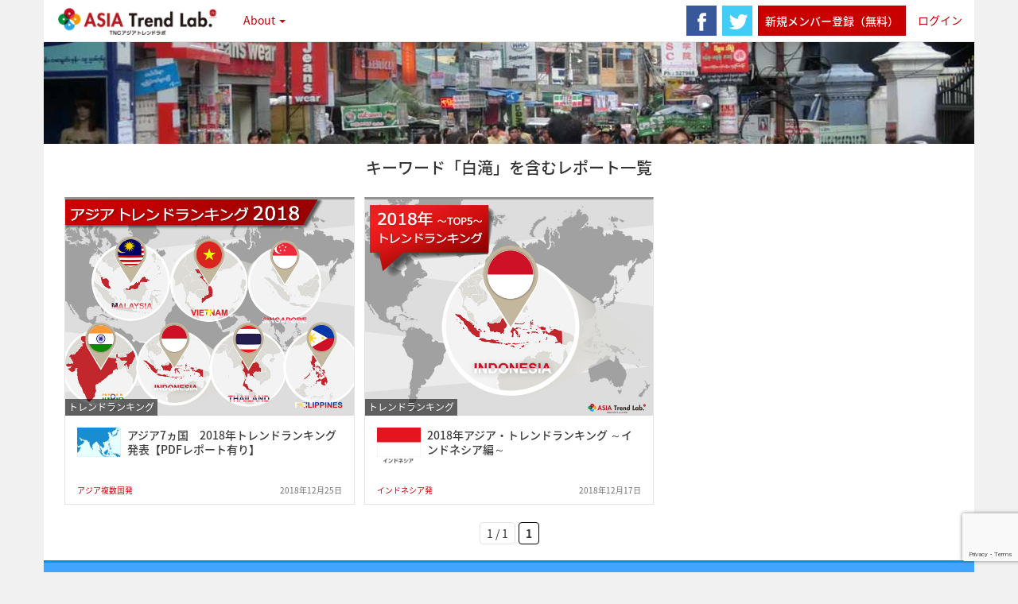

--- FILE ---
content_type: text/html; charset=UTF-8
request_url: https://tnc-trend.jp/keyword/%E7%99%BD%E6%BB%9D/
body_size: 44295
content:
<!doctype html>
<!--[if lt IE 7 ]> <html class="no-js ie6" lang="ja"
	itemscope 
	itemtype="https://schema.org/WebSite" 
	prefix="og: https://ogp.me/ns#" > <![endif]-->
<!--[if IE 7 ]>    <html class="no-js ie7" lang="ja"
	itemscope 
	itemtype="https://schema.org/WebSite" 
	prefix="og: https://ogp.me/ns#" > <![endif]-->
<!--[if IE 8 ]>    <html class="no-js ie8" lang="ja"
	itemscope 
	itemtype="https://schema.org/WebSite" 
	prefix="og: https://ogp.me/ns#" > <![endif]-->
<!--[if (gte IE 9)|!(IE)]><!--> <html class="no-js" lang="ja"
	itemscope 
	itemtype="https://schema.org/WebSite" 
	prefix="og: https://ogp.me/ns#" > <!--<![endif]-->
<head>

<meta charset="UTF-8" />
<meta name="viewport" content="width=device-width, user-scalable=no, initial-scale=1.0, minimum-scale=1.0, maximum-scale=1.0">
<meta http-equiv="X-UA-Compatible" content="IE=edge,chrome=1" />
<meta property="og:image" content="https://tnc-trend.jp/wp-content/uploads/2018/12/2018ranking_all_main.jpg">




<link rel="profile" href="https://gmpg.org/xfn/11" />
<link rel="pingback" href="https://tnc-trend.jp/xmlrpc.php" />
<!--[if IE 7]>
  <link rel="stylesheet" href="/css/font-awesome-ie7.min.css">
<![endif]-->
<link rel="apple-touch-icon" sizes="57x57" href="/apple-touch-icon-57x57.png">
<link rel="apple-touch-icon" sizes="60x60" href="/apple-touch-icon-60x60.png">
<link rel="apple-touch-icon" sizes="72x72" href="/apple-touch-icon-72x72.png">
<link rel="apple-touch-icon" sizes="76x76" href="/apple-touch-icon-76x76.png">
<link rel="apple-touch-icon" sizes="114x114" href="/apple-touch-icon-114x114.png">
<link rel="apple-touch-icon" sizes="120x120" href="/apple-touch-icon-120x120.png">
<link rel="apple-touch-icon" sizes="144x144" href="/apple-touch-icon-144x144.png">
<link rel="apple-touch-icon" sizes="152x152" href="/apple-touch-icon-152x152.png">
<link rel="apple-touch-icon" sizes="180x180" href="/apple-touch-icon-180x180.png">
<link rel="icon" type="image/png" href="/favicon-32x32.png" sizes="32x32">
<link rel="icon" type="image/png" href="/favicon-194x194.png" sizes="194x194">
<link rel="icon" type="image/png" href="/favicon-96x96.png" sizes="96x96">
<link rel="icon" type="image/png" href="/android-chrome-192x192.png" sizes="192x192">
<link rel="icon" type="image/png" href="/favicon-16x16.png" sizes="16x16">
<link rel="manifest" href="/manifest.json">
<meta name="msapplication-TileColor" content="#ffffff">
<meta name="msapplication-TileImage" content="/mstile-144x144.png">
<meta name="theme-color" content="#ffffff">
	<style>img:is([sizes="auto" i], [sizes^="auto," i]) { contain-intrinsic-size: 3000px 1500px }</style>
	
		<!-- All in One SEO 4.8.7.2 - aioseo.com -->
		<title>白滝 | TNCアジアトレンドラボ</title>
	<meta name="robots" content="max-image-preview:large" />
	<link rel="canonical" href="https://tnc-trend.jp/keyword/%e7%99%bd%e6%bb%9d/" />
	<meta name="generator" content="All in One SEO (AIOSEO) 4.8.7.2" />
		<script type="application/ld+json" class="aioseo-schema">
			{"@context":"https:\/\/schema.org","@graph":[{"@type":"BreadcrumbList","@id":"https:\/\/tnc-trend.jp\/keyword\/%E7%99%BD%E6%BB%9D\/#breadcrumblist","itemListElement":[{"@type":"ListItem","@id":"https:\/\/tnc-trend.jp#listItem","position":1,"name":"\u30db\u30fc\u30e0","item":"https:\/\/tnc-trend.jp","nextItem":{"@type":"ListItem","@id":"https:\/\/tnc-trend.jp\/keyword\/%e7%99%bd%e6%bb%9d\/#listItem","name":"\u767d\u6edd"}},{"@type":"ListItem","@id":"https:\/\/tnc-trend.jp\/keyword\/%e7%99%bd%e6%bb%9d\/#listItem","position":2,"name":"\u767d\u6edd","previousItem":{"@type":"ListItem","@id":"https:\/\/tnc-trend.jp#listItem","name":"\u30db\u30fc\u30e0"}}]},{"@type":"CollectionPage","@id":"https:\/\/tnc-trend.jp\/keyword\/%E7%99%BD%E6%BB%9D\/#collectionpage","url":"https:\/\/tnc-trend.jp\/keyword\/%E7%99%BD%E6%BB%9D\/","name":"\u767d\u6edd | TNC\u30a2\u30b8\u30a2\u30c8\u30ec\u30f3\u30c9\u30e9\u30dc","inLanguage":"ja","isPartOf":{"@id":"https:\/\/tnc-trend.jp\/#website"},"breadcrumb":{"@id":"https:\/\/tnc-trend.jp\/keyword\/%E7%99%BD%E6%BB%9D\/#breadcrumblist"}},{"@type":"Organization","@id":"https:\/\/tnc-trend.jp\/#organization","name":"TNC\u30a2\u30b8\u30a2\u30c8\u30ec\u30f3\u30c9\u30e9\u30dc","description":"\u6700\u65b0\u306e\u30a2\u30b8\u30a2\u5404\u56fd\u306e\u6d88\u8cbb\u3084\u30e9\u30a4\u30d5\u30b9\u30bf\u30a4\u30eb\u306e\u6f6e\u6d41\u3092\u3001\u73fe\u5730\u76ee\u7dda\u3067\u63b4\u307f\u60c5\u5831\u767a\u4fe1\u3084\u5206\u6790\u3092\u884c\u3044\u307e\u3059\u3002","url":"https:\/\/tnc-trend.jp\/"},{"@type":"WebSite","@id":"https:\/\/tnc-trend.jp\/#website","url":"https:\/\/tnc-trend.jp\/","name":"TNC\u30a2\u30b8\u30a2\u30c8\u30ec\u30f3\u30c9\u30e9\u30dc","description":"\u6700\u65b0\u306e\u30a2\u30b8\u30a2\u5404\u56fd\u306e\u6d88\u8cbb\u3084\u30e9\u30a4\u30d5\u30b9\u30bf\u30a4\u30eb\u306e\u6f6e\u6d41\u3092\u3001\u73fe\u5730\u76ee\u7dda\u3067\u63b4\u307f\u60c5\u5831\u767a\u4fe1\u3084\u5206\u6790\u3092\u884c\u3044\u307e\u3059\u3002","inLanguage":"ja","publisher":{"@id":"https:\/\/tnc-trend.jp\/#organization"}}]}
		</script>
		<!-- All in One SEO -->

<link rel="alternate" type="application/rss+xml" title="TNCアジアトレンドラボ &raquo; フィード" href="https://tnc-trend.jp/feed/" />
<link rel="alternate" type="application/rss+xml" title="TNCアジアトレンドラボ &raquo; コメントフィード" href="https://tnc-trend.jp/comments/feed/" />
<link rel="alternate" type="application/rss+xml" title="TNCアジアトレンドラボ &raquo; 白滝 タグのフィード" href="https://tnc-trend.jp/keyword/%e7%99%bd%e6%bb%9d/feed/" />
		<!-- This site uses the Google Analytics by MonsterInsights plugin v9.8.0 - Using Analytics tracking - https://www.monsterinsights.com/ -->
							<script src="//www.googletagmanager.com/gtag/js?id=G-RE4097CRFF"  data-cfasync="false" data-wpfc-render="false" type="text/javascript" async></script>
			<script data-cfasync="false" data-wpfc-render="false" type="text/javascript">
				var mi_version = '9.8.0';
				var mi_track_user = true;
				var mi_no_track_reason = '';
								var MonsterInsightsDefaultLocations = {"page_location":"https:\/\/tnc-trend.jp\/keyword\/%E7%99%BD%E6%BB%9D\/"};
								if ( typeof MonsterInsightsPrivacyGuardFilter === 'function' ) {
					var MonsterInsightsLocations = (typeof MonsterInsightsExcludeQuery === 'object') ? MonsterInsightsPrivacyGuardFilter( MonsterInsightsExcludeQuery ) : MonsterInsightsPrivacyGuardFilter( MonsterInsightsDefaultLocations );
				} else {
					var MonsterInsightsLocations = (typeof MonsterInsightsExcludeQuery === 'object') ? MonsterInsightsExcludeQuery : MonsterInsightsDefaultLocations;
				}

								var disableStrs = [
										'ga-disable-G-RE4097CRFF',
									];

				/* Function to detect opted out users */
				function __gtagTrackerIsOptedOut() {
					for (var index = 0; index < disableStrs.length; index++) {
						if (document.cookie.indexOf(disableStrs[index] + '=true') > -1) {
							return true;
						}
					}

					return false;
				}

				/* Disable tracking if the opt-out cookie exists. */
				if (__gtagTrackerIsOptedOut()) {
					for (var index = 0; index < disableStrs.length; index++) {
						window[disableStrs[index]] = true;
					}
				}

				/* Opt-out function */
				function __gtagTrackerOptout() {
					for (var index = 0; index < disableStrs.length; index++) {
						document.cookie = disableStrs[index] + '=true; expires=Thu, 31 Dec 2099 23:59:59 UTC; path=/';
						window[disableStrs[index]] = true;
					}
				}

				if ('undefined' === typeof gaOptout) {
					function gaOptout() {
						__gtagTrackerOptout();
					}
				}
								window.dataLayer = window.dataLayer || [];

				window.MonsterInsightsDualTracker = {
					helpers: {},
					trackers: {},
				};
				if (mi_track_user) {
					function __gtagDataLayer() {
						dataLayer.push(arguments);
					}

					function __gtagTracker(type, name, parameters) {
						if (!parameters) {
							parameters = {};
						}

						if (parameters.send_to) {
							__gtagDataLayer.apply(null, arguments);
							return;
						}

						if (type === 'event') {
														parameters.send_to = monsterinsights_frontend.v4_id;
							var hookName = name;
							if (typeof parameters['event_category'] !== 'undefined') {
								hookName = parameters['event_category'] + ':' + name;
							}

							if (typeof MonsterInsightsDualTracker.trackers[hookName] !== 'undefined') {
								MonsterInsightsDualTracker.trackers[hookName](parameters);
							} else {
								__gtagDataLayer('event', name, parameters);
							}
							
						} else {
							__gtagDataLayer.apply(null, arguments);
						}
					}

					__gtagTracker('js', new Date());
					__gtagTracker('set', {
						'developer_id.dZGIzZG': true,
											});
					if ( MonsterInsightsLocations.page_location ) {
						__gtagTracker('set', MonsterInsightsLocations);
					}
										__gtagTracker('config', 'G-RE4097CRFF', {"forceSSL":"true","link_attribution":"true"} );
										window.gtag = __gtagTracker;										(function () {
						/* https://developers.google.com/analytics/devguides/collection/analyticsjs/ */
						/* ga and __gaTracker compatibility shim. */
						var noopfn = function () {
							return null;
						};
						var newtracker = function () {
							return new Tracker();
						};
						var Tracker = function () {
							return null;
						};
						var p = Tracker.prototype;
						p.get = noopfn;
						p.set = noopfn;
						p.send = function () {
							var args = Array.prototype.slice.call(arguments);
							args.unshift('send');
							__gaTracker.apply(null, args);
						};
						var __gaTracker = function () {
							var len = arguments.length;
							if (len === 0) {
								return;
							}
							var f = arguments[len - 1];
							if (typeof f !== 'object' || f === null || typeof f.hitCallback !== 'function') {
								if ('send' === arguments[0]) {
									var hitConverted, hitObject = false, action;
									if ('event' === arguments[1]) {
										if ('undefined' !== typeof arguments[3]) {
											hitObject = {
												'eventAction': arguments[3],
												'eventCategory': arguments[2],
												'eventLabel': arguments[4],
												'value': arguments[5] ? arguments[5] : 1,
											}
										}
									}
									if ('pageview' === arguments[1]) {
										if ('undefined' !== typeof arguments[2]) {
											hitObject = {
												'eventAction': 'page_view',
												'page_path': arguments[2],
											}
										}
									}
									if (typeof arguments[2] === 'object') {
										hitObject = arguments[2];
									}
									if (typeof arguments[5] === 'object') {
										Object.assign(hitObject, arguments[5]);
									}
									if ('undefined' !== typeof arguments[1].hitType) {
										hitObject = arguments[1];
										if ('pageview' === hitObject.hitType) {
											hitObject.eventAction = 'page_view';
										}
									}
									if (hitObject) {
										action = 'timing' === arguments[1].hitType ? 'timing_complete' : hitObject.eventAction;
										hitConverted = mapArgs(hitObject);
										__gtagTracker('event', action, hitConverted);
									}
								}
								return;
							}

							function mapArgs(args) {
								var arg, hit = {};
								var gaMap = {
									'eventCategory': 'event_category',
									'eventAction': 'event_action',
									'eventLabel': 'event_label',
									'eventValue': 'event_value',
									'nonInteraction': 'non_interaction',
									'timingCategory': 'event_category',
									'timingVar': 'name',
									'timingValue': 'value',
									'timingLabel': 'event_label',
									'page': 'page_path',
									'location': 'page_location',
									'title': 'page_title',
									'referrer' : 'page_referrer',
								};
								for (arg in args) {
																		if (!(!args.hasOwnProperty(arg) || !gaMap.hasOwnProperty(arg))) {
										hit[gaMap[arg]] = args[arg];
									} else {
										hit[arg] = args[arg];
									}
								}
								return hit;
							}

							try {
								f.hitCallback();
							} catch (ex) {
							}
						};
						__gaTracker.create = newtracker;
						__gaTracker.getByName = newtracker;
						__gaTracker.getAll = function () {
							return [];
						};
						__gaTracker.remove = noopfn;
						__gaTracker.loaded = true;
						window['__gaTracker'] = __gaTracker;
					})();
									} else {
										console.log("");
					(function () {
						function __gtagTracker() {
							return null;
						}

						window['__gtagTracker'] = __gtagTracker;
						window['gtag'] = __gtagTracker;
					})();
									}
			</script>
			
							<!-- / Google Analytics by MonsterInsights -->
		<script type="text/javascript">
/* <![CDATA[ */
window._wpemojiSettings = {"baseUrl":"https:\/\/s.w.org\/images\/core\/emoji\/16.0.1\/72x72\/","ext":".png","svgUrl":"https:\/\/s.w.org\/images\/core\/emoji\/16.0.1\/svg\/","svgExt":".svg","source":{"concatemoji":"https:\/\/tnc-trend.jp\/wp-includes\/js\/wp-emoji-release.min.js?ver=6.8.2"}};
/*! This file is auto-generated */
!function(s,n){var o,i,e;function c(e){try{var t={supportTests:e,timestamp:(new Date).valueOf()};sessionStorage.setItem(o,JSON.stringify(t))}catch(e){}}function p(e,t,n){e.clearRect(0,0,e.canvas.width,e.canvas.height),e.fillText(t,0,0);var t=new Uint32Array(e.getImageData(0,0,e.canvas.width,e.canvas.height).data),a=(e.clearRect(0,0,e.canvas.width,e.canvas.height),e.fillText(n,0,0),new Uint32Array(e.getImageData(0,0,e.canvas.width,e.canvas.height).data));return t.every(function(e,t){return e===a[t]})}function u(e,t){e.clearRect(0,0,e.canvas.width,e.canvas.height),e.fillText(t,0,0);for(var n=e.getImageData(16,16,1,1),a=0;a<n.data.length;a++)if(0!==n.data[a])return!1;return!0}function f(e,t,n,a){switch(t){case"flag":return n(e,"\ud83c\udff3\ufe0f\u200d\u26a7\ufe0f","\ud83c\udff3\ufe0f\u200b\u26a7\ufe0f")?!1:!n(e,"\ud83c\udde8\ud83c\uddf6","\ud83c\udde8\u200b\ud83c\uddf6")&&!n(e,"\ud83c\udff4\udb40\udc67\udb40\udc62\udb40\udc65\udb40\udc6e\udb40\udc67\udb40\udc7f","\ud83c\udff4\u200b\udb40\udc67\u200b\udb40\udc62\u200b\udb40\udc65\u200b\udb40\udc6e\u200b\udb40\udc67\u200b\udb40\udc7f");case"emoji":return!a(e,"\ud83e\udedf")}return!1}function g(e,t,n,a){var r="undefined"!=typeof WorkerGlobalScope&&self instanceof WorkerGlobalScope?new OffscreenCanvas(300,150):s.createElement("canvas"),o=r.getContext("2d",{willReadFrequently:!0}),i=(o.textBaseline="top",o.font="600 32px Arial",{});return e.forEach(function(e){i[e]=t(o,e,n,a)}),i}function t(e){var t=s.createElement("script");t.src=e,t.defer=!0,s.head.appendChild(t)}"undefined"!=typeof Promise&&(o="wpEmojiSettingsSupports",i=["flag","emoji"],n.supports={everything:!0,everythingExceptFlag:!0},e=new Promise(function(e){s.addEventListener("DOMContentLoaded",e,{once:!0})}),new Promise(function(t){var n=function(){try{var e=JSON.parse(sessionStorage.getItem(o));if("object"==typeof e&&"number"==typeof e.timestamp&&(new Date).valueOf()<e.timestamp+604800&&"object"==typeof e.supportTests)return e.supportTests}catch(e){}return null}();if(!n){if("undefined"!=typeof Worker&&"undefined"!=typeof OffscreenCanvas&&"undefined"!=typeof URL&&URL.createObjectURL&&"undefined"!=typeof Blob)try{var e="postMessage("+g.toString()+"("+[JSON.stringify(i),f.toString(),p.toString(),u.toString()].join(",")+"));",a=new Blob([e],{type:"text/javascript"}),r=new Worker(URL.createObjectURL(a),{name:"wpTestEmojiSupports"});return void(r.onmessage=function(e){c(n=e.data),r.terminate(),t(n)})}catch(e){}c(n=g(i,f,p,u))}t(n)}).then(function(e){for(var t in e)n.supports[t]=e[t],n.supports.everything=n.supports.everything&&n.supports[t],"flag"!==t&&(n.supports.everythingExceptFlag=n.supports.everythingExceptFlag&&n.supports[t]);n.supports.everythingExceptFlag=n.supports.everythingExceptFlag&&!n.supports.flag,n.DOMReady=!1,n.readyCallback=function(){n.DOMReady=!0}}).then(function(){return e}).then(function(){var e;n.supports.everything||(n.readyCallback(),(e=n.source||{}).concatemoji?t(e.concatemoji):e.wpemoji&&e.twemoji&&(t(e.twemoji),t(e.wpemoji)))}))}((window,document),window._wpemojiSettings);
/* ]]> */
</script>
<link rel='stylesheet' id='wpfp-css' href='https://tnc-trend.jp/wp-content/plugins/wp-favorite-posts/wpfp.css' type='text/css' />
<style id='wp-emoji-styles-inline-css' type='text/css'>

	img.wp-smiley, img.emoji {
		display: inline !important;
		border: none !important;
		box-shadow: none !important;
		height: 1em !important;
		width: 1em !important;
		margin: 0 0.07em !important;
		vertical-align: -0.1em !important;
		background: none !important;
		padding: 0 !important;
	}
</style>
<link rel='stylesheet' id='wp-block-library-css' href='https://tnc-trend.jp/wp-includes/css/dist/block-library/style.min.css?ver=6.8.2' type='text/css' media='all' />
<style id='classic-theme-styles-inline-css' type='text/css'>
/*! This file is auto-generated */
.wp-block-button__link{color:#fff;background-color:#32373c;border-radius:9999px;box-shadow:none;text-decoration:none;padding:calc(.667em + 2px) calc(1.333em + 2px);font-size:1.125em}.wp-block-file__button{background:#32373c;color:#fff;text-decoration:none}
</style>
<style id='global-styles-inline-css' type='text/css'>
:root{--wp--preset--aspect-ratio--square: 1;--wp--preset--aspect-ratio--4-3: 4/3;--wp--preset--aspect-ratio--3-4: 3/4;--wp--preset--aspect-ratio--3-2: 3/2;--wp--preset--aspect-ratio--2-3: 2/3;--wp--preset--aspect-ratio--16-9: 16/9;--wp--preset--aspect-ratio--9-16: 9/16;--wp--preset--color--black: #000000;--wp--preset--color--cyan-bluish-gray: #abb8c3;--wp--preset--color--white: #ffffff;--wp--preset--color--pale-pink: #f78da7;--wp--preset--color--vivid-red: #cf2e2e;--wp--preset--color--luminous-vivid-orange: #ff6900;--wp--preset--color--luminous-vivid-amber: #fcb900;--wp--preset--color--light-green-cyan: #7bdcb5;--wp--preset--color--vivid-green-cyan: #00d084;--wp--preset--color--pale-cyan-blue: #8ed1fc;--wp--preset--color--vivid-cyan-blue: #0693e3;--wp--preset--color--vivid-purple: #9b51e0;--wp--preset--gradient--vivid-cyan-blue-to-vivid-purple: linear-gradient(135deg,rgba(6,147,227,1) 0%,rgb(155,81,224) 100%);--wp--preset--gradient--light-green-cyan-to-vivid-green-cyan: linear-gradient(135deg,rgb(122,220,180) 0%,rgb(0,208,130) 100%);--wp--preset--gradient--luminous-vivid-amber-to-luminous-vivid-orange: linear-gradient(135deg,rgba(252,185,0,1) 0%,rgba(255,105,0,1) 100%);--wp--preset--gradient--luminous-vivid-orange-to-vivid-red: linear-gradient(135deg,rgba(255,105,0,1) 0%,rgb(207,46,46) 100%);--wp--preset--gradient--very-light-gray-to-cyan-bluish-gray: linear-gradient(135deg,rgb(238,238,238) 0%,rgb(169,184,195) 100%);--wp--preset--gradient--cool-to-warm-spectrum: linear-gradient(135deg,rgb(74,234,220) 0%,rgb(151,120,209) 20%,rgb(207,42,186) 40%,rgb(238,44,130) 60%,rgb(251,105,98) 80%,rgb(254,248,76) 100%);--wp--preset--gradient--blush-light-purple: linear-gradient(135deg,rgb(255,206,236) 0%,rgb(152,150,240) 100%);--wp--preset--gradient--blush-bordeaux: linear-gradient(135deg,rgb(254,205,165) 0%,rgb(254,45,45) 50%,rgb(107,0,62) 100%);--wp--preset--gradient--luminous-dusk: linear-gradient(135deg,rgb(255,203,112) 0%,rgb(199,81,192) 50%,rgb(65,88,208) 100%);--wp--preset--gradient--pale-ocean: linear-gradient(135deg,rgb(255,245,203) 0%,rgb(182,227,212) 50%,rgb(51,167,181) 100%);--wp--preset--gradient--electric-grass: linear-gradient(135deg,rgb(202,248,128) 0%,rgb(113,206,126) 100%);--wp--preset--gradient--midnight: linear-gradient(135deg,rgb(2,3,129) 0%,rgb(40,116,252) 100%);--wp--preset--font-size--small: 13px;--wp--preset--font-size--medium: 20px;--wp--preset--font-size--large: 36px;--wp--preset--font-size--x-large: 42px;--wp--preset--spacing--20: 0.44rem;--wp--preset--spacing--30: 0.67rem;--wp--preset--spacing--40: 1rem;--wp--preset--spacing--50: 1.5rem;--wp--preset--spacing--60: 2.25rem;--wp--preset--spacing--70: 3.38rem;--wp--preset--spacing--80: 5.06rem;--wp--preset--shadow--natural: 6px 6px 9px rgba(0, 0, 0, 0.2);--wp--preset--shadow--deep: 12px 12px 50px rgba(0, 0, 0, 0.4);--wp--preset--shadow--sharp: 6px 6px 0px rgba(0, 0, 0, 0.2);--wp--preset--shadow--outlined: 6px 6px 0px -3px rgba(255, 255, 255, 1), 6px 6px rgba(0, 0, 0, 1);--wp--preset--shadow--crisp: 6px 6px 0px rgba(0, 0, 0, 1);}:where(.is-layout-flex){gap: 0.5em;}:where(.is-layout-grid){gap: 0.5em;}body .is-layout-flex{display: flex;}.is-layout-flex{flex-wrap: wrap;align-items: center;}.is-layout-flex > :is(*, div){margin: 0;}body .is-layout-grid{display: grid;}.is-layout-grid > :is(*, div){margin: 0;}:where(.wp-block-columns.is-layout-flex){gap: 2em;}:where(.wp-block-columns.is-layout-grid){gap: 2em;}:where(.wp-block-post-template.is-layout-flex){gap: 1.25em;}:where(.wp-block-post-template.is-layout-grid){gap: 1.25em;}.has-black-color{color: var(--wp--preset--color--black) !important;}.has-cyan-bluish-gray-color{color: var(--wp--preset--color--cyan-bluish-gray) !important;}.has-white-color{color: var(--wp--preset--color--white) !important;}.has-pale-pink-color{color: var(--wp--preset--color--pale-pink) !important;}.has-vivid-red-color{color: var(--wp--preset--color--vivid-red) !important;}.has-luminous-vivid-orange-color{color: var(--wp--preset--color--luminous-vivid-orange) !important;}.has-luminous-vivid-amber-color{color: var(--wp--preset--color--luminous-vivid-amber) !important;}.has-light-green-cyan-color{color: var(--wp--preset--color--light-green-cyan) !important;}.has-vivid-green-cyan-color{color: var(--wp--preset--color--vivid-green-cyan) !important;}.has-pale-cyan-blue-color{color: var(--wp--preset--color--pale-cyan-blue) !important;}.has-vivid-cyan-blue-color{color: var(--wp--preset--color--vivid-cyan-blue) !important;}.has-vivid-purple-color{color: var(--wp--preset--color--vivid-purple) !important;}.has-black-background-color{background-color: var(--wp--preset--color--black) !important;}.has-cyan-bluish-gray-background-color{background-color: var(--wp--preset--color--cyan-bluish-gray) !important;}.has-white-background-color{background-color: var(--wp--preset--color--white) !important;}.has-pale-pink-background-color{background-color: var(--wp--preset--color--pale-pink) !important;}.has-vivid-red-background-color{background-color: var(--wp--preset--color--vivid-red) !important;}.has-luminous-vivid-orange-background-color{background-color: var(--wp--preset--color--luminous-vivid-orange) !important;}.has-luminous-vivid-amber-background-color{background-color: var(--wp--preset--color--luminous-vivid-amber) !important;}.has-light-green-cyan-background-color{background-color: var(--wp--preset--color--light-green-cyan) !important;}.has-vivid-green-cyan-background-color{background-color: var(--wp--preset--color--vivid-green-cyan) !important;}.has-pale-cyan-blue-background-color{background-color: var(--wp--preset--color--pale-cyan-blue) !important;}.has-vivid-cyan-blue-background-color{background-color: var(--wp--preset--color--vivid-cyan-blue) !important;}.has-vivid-purple-background-color{background-color: var(--wp--preset--color--vivid-purple) !important;}.has-black-border-color{border-color: var(--wp--preset--color--black) !important;}.has-cyan-bluish-gray-border-color{border-color: var(--wp--preset--color--cyan-bluish-gray) !important;}.has-white-border-color{border-color: var(--wp--preset--color--white) !important;}.has-pale-pink-border-color{border-color: var(--wp--preset--color--pale-pink) !important;}.has-vivid-red-border-color{border-color: var(--wp--preset--color--vivid-red) !important;}.has-luminous-vivid-orange-border-color{border-color: var(--wp--preset--color--luminous-vivid-orange) !important;}.has-luminous-vivid-amber-border-color{border-color: var(--wp--preset--color--luminous-vivid-amber) !important;}.has-light-green-cyan-border-color{border-color: var(--wp--preset--color--light-green-cyan) !important;}.has-vivid-green-cyan-border-color{border-color: var(--wp--preset--color--vivid-green-cyan) !important;}.has-pale-cyan-blue-border-color{border-color: var(--wp--preset--color--pale-cyan-blue) !important;}.has-vivid-cyan-blue-border-color{border-color: var(--wp--preset--color--vivid-cyan-blue) !important;}.has-vivid-purple-border-color{border-color: var(--wp--preset--color--vivid-purple) !important;}.has-vivid-cyan-blue-to-vivid-purple-gradient-background{background: var(--wp--preset--gradient--vivid-cyan-blue-to-vivid-purple) !important;}.has-light-green-cyan-to-vivid-green-cyan-gradient-background{background: var(--wp--preset--gradient--light-green-cyan-to-vivid-green-cyan) !important;}.has-luminous-vivid-amber-to-luminous-vivid-orange-gradient-background{background: var(--wp--preset--gradient--luminous-vivid-amber-to-luminous-vivid-orange) !important;}.has-luminous-vivid-orange-to-vivid-red-gradient-background{background: var(--wp--preset--gradient--luminous-vivid-orange-to-vivid-red) !important;}.has-very-light-gray-to-cyan-bluish-gray-gradient-background{background: var(--wp--preset--gradient--very-light-gray-to-cyan-bluish-gray) !important;}.has-cool-to-warm-spectrum-gradient-background{background: var(--wp--preset--gradient--cool-to-warm-spectrum) !important;}.has-blush-light-purple-gradient-background{background: var(--wp--preset--gradient--blush-light-purple) !important;}.has-blush-bordeaux-gradient-background{background: var(--wp--preset--gradient--blush-bordeaux) !important;}.has-luminous-dusk-gradient-background{background: var(--wp--preset--gradient--luminous-dusk) !important;}.has-pale-ocean-gradient-background{background: var(--wp--preset--gradient--pale-ocean) !important;}.has-electric-grass-gradient-background{background: var(--wp--preset--gradient--electric-grass) !important;}.has-midnight-gradient-background{background: var(--wp--preset--gradient--midnight) !important;}.has-small-font-size{font-size: var(--wp--preset--font-size--small) !important;}.has-medium-font-size{font-size: var(--wp--preset--font-size--medium) !important;}.has-large-font-size{font-size: var(--wp--preset--font-size--large) !important;}.has-x-large-font-size{font-size: var(--wp--preset--font-size--x-large) !important;}
:where(.wp-block-post-template.is-layout-flex){gap: 1.25em;}:where(.wp-block-post-template.is-layout-grid){gap: 1.25em;}
:where(.wp-block-columns.is-layout-flex){gap: 2em;}:where(.wp-block-columns.is-layout-grid){gap: 2em;}
:root :where(.wp-block-pullquote){font-size: 1.5em;line-height: 1.6;}
</style>
<link rel='stylesheet' id='parent-style-css' href='https://tnc-trend.jp/wp-content/themes/strappress/style.css?v=1.01&#038;ver=6.8.2' type='text/css' media='all' />
<link rel='stylesheet' id='child-style-css' href='https://tnc-trend.jp/wp-content/themes/atl2015/style.css?v=1.01&#038;ver=6.8.2' type='text/css' media='all' />
<link rel='stylesheet' id='bootstrap-styles-css' href='https://tnc-trend.jp/wp-content/themes/strappress/css/layouts/bootstrap.min.css?ver=3.2.0' type='text/css' media='all' />
<link rel='stylesheet' id='font-awesome-css' href='https://tnc-trend.jp/wp-content/themes/strappress/css/font-awesome.min.css?ver=4.1.0' type='text/css' media='all' />
<link rel='stylesheet' id='magnific-css' href='https://tnc-trend.jp/wp-content/themes/strappress/css/magnific.css?ver=0.9.4' type='text/css' media='all' />
<link rel='stylesheet' id='responsive-style-css' href='https://tnc-trend.jp/wp-content/themes/atl2015/style.css?ver=3.2.0' type='text/css' media='all' />
<script type="text/javascript" src="https://tnc-trend.jp/wp-includes/js/jquery/jquery.min.js?ver=3.7.1" id="jquery-core-js"></script>
<script type="text/javascript" src="https://tnc-trend.jp/wp-includes/js/jquery/jquery-migrate.min.js?ver=3.4.1" id="jquery-migrate-js"></script>
<script type="text/javascript" src="https://tnc-trend.jp/wp-content/plugins/google-analytics-for-wordpress/assets/js/frontend-gtag.min.js?ver=9.8.0" id="monsterinsights-frontend-script-js" async="async" data-wp-strategy="async"></script>
<script data-cfasync="false" data-wpfc-render="false" type="text/javascript" id='monsterinsights-frontend-script-js-extra'>/* <![CDATA[ */
var monsterinsights_frontend = {"js_events_tracking":"true","download_extensions":"doc,pdf,ppt,zip,xls,docx,pptx,xlsx","inbound_paths":"[{\"path\":\"\\\/go\\\/\",\"label\":\"affiliate\"},{\"path\":\"\\\/recommend\\\/\",\"label\":\"affiliate\"}]","home_url":"https:\/\/tnc-trend.jp","hash_tracking":"false","v4_id":"G-RE4097CRFF"};/* ]]> */
</script>
<script type="text/javascript" src="https://tnc-trend.jp/wp-content/themes/strappress/js/responsive-modernizr.js?ver=2.5.3" id="modernizr-js"></script>
<script type="text/javascript" src="https://tnc-trend.jp/wp-content/themes/strappress/js/magnific.min.js?ver=0.9.4" id="magnific-js"></script>
<script type="text/javascript" src="https://tnc-trend.jp/wp-content/themes/strappress/js/imagesloaded.pkgd.min.js?ver=6.8.2" id="imagesloaded-script-js"></script>
<script type="text/javascript" src="https://tnc-trend.jp/wp-content/themes/strappress/js/jquery.isotope.min.js?ver=6.8.2" id="isotope-script-js"></script>
<script type="text/javascript" src="https://tnc-trend.jp/wp-content/themes/strappress/js/bootstrap.js?ver=6.8.2" id="bootstrap-script-js"></script>
<script type="text/javascript" src="https://tnc-trend.jp/wp-content/themes/strappress/js/strap-extras.js?ver=6.8.2" id="strap-extras-script-js"></script>
<script type="text/javascript" src="https://tnc-trend.jp/wp-content/plugins/wp-charts/js/Chart.min.js?ver=6.8.2" id="charts-js-js"></script>
<link rel="https://api.w.org/" href="https://tnc-trend.jp/wp-json/" /><link rel="alternate" title="JSON" type="application/json" href="https://tnc-trend.jp/wp-json/wp/v2/tags/1360" /><link rel="EditURI" type="application/rsd+xml" title="RSD" href="https://tnc-trend.jp/xmlrpc.php?rsd" />
<meta name="generator" content="WordPress 6.8.2" />
    <script type="text/javascript">
    // <![CDATA[
    jQuery(document).ready(function($){
        $("a[rel='magnific']").magnificPopup({
                type:'image'
        });
    });  
    // ]]>
    </script>
<!-- Custom CSS -->
<style type="text/css">
 
</style><!--[if lte IE 8]><script src="https://tnc-trend.jp/wp-content/plugins/wp-charts/js/excanvas.compiled.js"></script><![endif]-->	<style>
    			/*wp_charts_js responsive canvas CSS override*/
    			.wp_charts_canvas {
    				width:100%!important;
    				max-width:100%;
    			}

    			@media screen and (max-width:480px) {
    				div.wp-chart-wrap {
    					width:100%!important;
    					float: none!important;
						margin-left: auto!important;
						margin-right: auto!important;
						text-align: center;
    				}
    			}
    		</style> 
<link rel='stylesheet' id='wp-members-css'  href='/wp-content/plugins/wp-members/assets/css/forms/generic-no-float.css?ver=3.6' type='text/css' media='all' />

</head>

<body class="archive tag tag-1360 wp-theme-strappress wp-child-theme-atl2015">
<div class="container">      

         
        <header>
   
    
     <!-- Static navbar -->
      <nav role="navigation" class="navbar navbar-default navbar-static-top">
        <div class="container-fluid">
          <div class="navbar-header">
            <button type="button" class="navbar-toggle collapsed" data-toggle="collapse" data-target="#navbar" aria-expanded="false" aria-controls="navbar">
              <span class="sr-only">Toggle navigation</span>
              <span class="icon-bar"></span>
              <span class="icon-bar"></span>
              <span class="icon-bar"></span>
            </button>
            <a class="navbar-brand" href="/index.php"><img src="https://tnc-trend.jp/wp-content/themes/atl2015/img/logo2.png" alt="TNCアジアトレンドラボ" class="img-responsive center-block" width="200px"></a>
          </div>
          <div id="navbar" class="navbar-collapse collapse">
            <ul class="nav navbar-nav">
              <li class="dropdown">
                <a href="#" class="dropdown-toggle" data-toggle="dropdown" role="button" aria-haspopup="true" aria-expanded="false">About <span class="caret"></span></a>
                <ul class="dropdown-menu">
                  <li><a href="/about">TNCアジアトレンドラボとは？</a></li>
                  <li><a href="/about#company">運営会社</a></li>
                  <li><a href="/first">メンバー登録方法</a></li>
				  <!--<li><a href="/staff">現地トレンドウォッチャー一覧</a></li>-->
                  <li><a href="/contact/">お問い合わせ</a></li>
                  	                  <li role="separator" class="divider"></li>
	                  <li><a href="/first#merit">メンバー特典</a></li>
	                  <li><a href="/entry">新規メンバー登録</a></li>
                                  </ul>
              </li>
            </ul>
            <ul class="nav navbar-nav navbar-right">
              	<li class="snsNav"><a href="https://www.facebook.com/tnc.trend" target="_blank" id="fbHbt" class="text-hide">facebook</a></li>
              	<li class="snsNav"><a href="https://twitter.com/AsiaTrendLab/" target="_blank" id="twHbt" class="text-hide">twitter</a></li>
              	              <li class="hentBtn"><a class="btn btn-danger" href="/entry">新規メンバー登録（無料）</a></li>
	              <li class="hlinBtn"><a href="/member-login">ログイン</a></li>
                          </ul>
          </div><!--/.nav-collapse -->
        </div><!--/.container-fluid -->
      </nav>

    </header><!-- end of header -->
        
	     
    
      <!-- Main component for a primary marketing message or call to action -->
      <div class="jumbotron jbAll">　</div>
      
      <!-- Matrix Posts -->
      <div class="postGrid forAv">
	      	      
		
		  <div class="miniMenu row allTtl"> <!-- ユーザ向け --> 
<!-- 				<div class="col-xs-6 col-sm-3 text-center"><a href="/category">データベース</a></div> -->
<!-- 		      	<div class="col-xs-6 col-sm-3 col-sm-push-6 text-center entLink"><a href="/bookmark">お気に入り一覧</a></div> -->
		      	<div class="text-center">
			      	
 	  
		<h2 class="pagetitle">キーワード「白滝」を含むレポート一覧</h2>

 	  
						
			      	</h2></div>
		　</div>
		   	
		
	      
	      <div class="postThumb row">
		      




	      	<div class="col-xs-12 col-sm-6 col-md-4">
		      	<a class="postsBox" href="https://tnc-trend.jp/2018trend/">
		      		<div class="thumbBox">
			      		<img width="724" height="543" src="https://tnc-trend.jp/wp-content/uploads/2018/12/2018ranking_all_main.jpg" class="img-responsive center-block wp-post-image" alt="" decoding="async" fetchpriority="high" srcset="https://tnc-trend.jp/wp-content/uploads/2018/12/2018ranking_all_main.jpg 724w, https://tnc-trend.jp/wp-content/uploads/2018/12/2018ranking_all_main-300x225.jpg 300w, https://tnc-trend.jp/wp-content/uploads/2018/12/2018ranking_all_main-600x450.jpg 600w, https://tnc-trend.jp/wp-content/uploads/2018/12/2018ranking_all_main-250x188.jpg 250w, https://tnc-trend.jp/wp-content/uploads/2018/12/2018ranking_all_main-533x400.jpg 533w" sizes="(max-width: 724px) 100vw, 724px" />			      		
			      		<p>トレンドランキング</p>
			      	</div>
		      		<div class="clearfix  postTtl">
		      			<div class="row">
		      			<div class="col-xs-2">
			      						      			<img src="https://tnc-trend.jp/wp-content/themes/atl2015/img/flag/allasia.png" class="img-responsive center-block" alt="アジア複数国">
			      						      		</div>
			      		<div class="col-xs-10"><h3>アジア7ヵ国　2018年トレンドランキング発表【PDFレポート有り】</h3></div>
		      			</div>
		      		</div>
		      		<div class="clearfix postMeta">
		      					      			<div class="row">
		      			<div class="col-xs-6"><p class="coName text-left">アジア複数国発</p></div>
		      					      			<div class="col-xs-6 text-right">
			      			<time>2018年12月25日</time>
			      		</div>
		      			</div>
		      		</div>
		      	</a>
			</div>

				      	<div class="col-xs-12 col-sm-6 col-md-4">
		      	<a class="postsBox" href="https://tnc-trend.jp/trend2018_indonesia/">
		      		<div class="thumbBox">
			      		<img width="724" height="543" src="https://tnc-trend.jp/wp-content/uploads/2018/12/2018indonesia_main.jpg" class="img-responsive center-block wp-post-image" alt="" decoding="async" srcset="https://tnc-trend.jp/wp-content/uploads/2018/12/2018indonesia_main.jpg 724w, https://tnc-trend.jp/wp-content/uploads/2018/12/2018indonesia_main-300x225.jpg 300w, https://tnc-trend.jp/wp-content/uploads/2018/12/2018indonesia_main-600x450.jpg 600w, https://tnc-trend.jp/wp-content/uploads/2018/12/2018indonesia_main-250x188.jpg 250w, https://tnc-trend.jp/wp-content/uploads/2018/12/2018indonesia_main-533x400.jpg 533w" sizes="(max-width: 724px) 100vw, 724px" />			      		
			      		<p>トレンドランキング</p>
			      	</div>
		      		<div class="clearfix  postTtl">
		      			<div class="row">
		      			<div class="col-xs-2">
			      						      			<img src="https://tnc-trend.jp/wp-content/themes/atl2015/img/flag/indonesia.png" class="img-responsive center-block" alt="インドネシア">
			      						      		</div>
			      		<div class="col-xs-10"><h3>2018年アジア・トレンドランキング ～インドネシア編～</h3></div>
		      			</div>
		      		</div>
		      		<div class="clearfix postMeta">
		      					      			<div class="row">
		      			<div class="col-xs-6"><p class="coName text-left">インドネシア発</p></div>
		      					      			<div class="col-xs-6 text-right">
			      			<time>2018年12月17日</time>
			      		</div>
		      			</div>
		      		</div>
		      	</a>
			</div>

						
      </div>

      

	      <nav class="text-center">

			  
			  <div class='wp-pagenavi' role='navigation'>
<span class='pages'>1 / 1</span><span aria-current='page' class='current'>1</span>
</div>			  		  
		  </nav>

      </div>
      

	
	     <aside class="meritBox">
		 <div class="row" id="mrBx">
		 	<div class="col-xs-12 col-md-6 text-center"><h4><img class="meritCopy center-block" src="https://tnc-trend.jp/wp-content/themes/atl2015/img/meritCopy.png" alt="メンバーになるメリット"></h4><p class="text-left">メンバーになると、過去のアーカイブを制限なく閲覧することができ、お気に入りの記事をスクラップして自分だけのデータベースをつくれます。会員限定でご参加いただけるイベントも開催しております。<a href="/first#merit">もっと詳しく</a></p><a class="btn btn-lg btn-primary" href="https://tnc-trend.jp/entry/" role="button">新規メンバー登録（無料）はこちら</a>
		 	</div>
			<div class="col-xs-12 col-md-6"><img src="https://tnc-trend.jp/wp-content/themes/atl2015/img/meritPcimg.png" class="meritPc img-responsive center-block"></div>
		 </div>
		</aside> 

		  
	  <footer id="footer-sidebar">
		 
		 <div class="row">
		  <div class="col-xs-12 col-sm-4">
			  <div id="footer-sidebar1">
								</div>
		  </div>
		  <div class="col-xs-12 col-sm-4">
			  <div id="footer-sidebar2">
								</div>
		  </div>
		  <div class="col-xs-12 col-sm-4">
			  <div id="footer-sidebar3">
								</div>
		  </div>
		</div>
		<p style="margin: 20px;">
		<copyright class="text-center">
TNCアジアトレンドラボは<a href="https://www.tenace.co.jp/" target="_blank">株式会社TNC</a>が運営をしております。本サイトの記事の著作権は、株式会社TNCが保有しており、下記ご確認の上同意いただく場合、転載・引用が可能です。<br>
・「出典：TNCアジアトレンドラボ」をご記載ください。<br>
・企業・商品・サービスの宣伝・販促を目的とした転載・引用を禁じます。<br>
・本サイトの記事の利用により生じたいかなるトラブル、損失、損害等について、当社は一切の責任を負いません。<br><br>
転載・引用についてのお問い合わせは<a href="/contact/" target="_blank">こちら</a>
</copyright></p>
	  </footer>
	  
    </div> <!-- /container -->


    <!-- Bootstrap core JavaScript
    ================================================== -->
    <!-- Placed at the end of the document so the pages load faster -->
    <!-- IE10 viewport hack for Surface/desktop Windows 8 bug -->
    <script src="https://tnc-trend.jp/wp-content/themes/strappress/js/ie10-viewport-bug-workaround.js"></script>
<style>
#navNewRegist > a{
		font-size: 1.0em !important;
		float: none !important;
		margin:0;
}
</style>
<script type="speculationrules">
{"prefetch":[{"source":"document","where":{"and":[{"href_matches":"\/*"},{"not":{"href_matches":["\/wp-*.php","\/wp-admin\/*","\/wp-content\/uploads\/*","\/wp-content\/*","\/wp-content\/plugins\/*","\/wp-content\/themes\/atl2015\/*","\/wp-content\/themes\/strappress\/*","\/*\\?(.+)"]}},{"not":{"selector_matches":"a[rel~=\"nofollow\"]"}},{"not":{"selector_matches":".no-prefetch, .no-prefetch a"}}]},"eagerness":"conservative"}]}
</script>
<script type="text/javascript" src="https://tnc-trend.jp/wp-includes/js/dist/hooks.min.js?ver=4d63a3d491d11ffd8ac6" id="wp-hooks-js"></script>
<script type="text/javascript" src="https://tnc-trend.jp/wp-includes/js/dist/i18n.min.js?ver=5e580eb46a90c2b997e6" id="wp-i18n-js"></script>
<script type="text/javascript" id="wp-i18n-js-after">
/* <![CDATA[ */
wp.i18n.setLocaleData( { 'text direction\u0004ltr': [ 'ltr' ] } );
/* ]]> */
</script>
<script type="text/javascript" src="https://tnc-trend.jp/wp-content/plugins/contact-form-7/includes/swv/js/index.js?ver=6.1.2" id="swv-js"></script>
<script type="text/javascript" id="contact-form-7-js-translations">
/* <![CDATA[ */
( function( domain, translations ) {
	var localeData = translations.locale_data[ domain ] || translations.locale_data.messages;
	localeData[""].domain = domain;
	wp.i18n.setLocaleData( localeData, domain );
} )( "contact-form-7", {"translation-revision-date":"2025-08-05 08:50:03+0000","generator":"GlotPress\/4.0.1","domain":"messages","locale_data":{"messages":{"":{"domain":"messages","plural-forms":"nplurals=1; plural=0;","lang":"ja_JP"},"This contact form is placed in the wrong place.":["\u3053\u306e\u30b3\u30f3\u30bf\u30af\u30c8\u30d5\u30a9\u30fc\u30e0\u306f\u9593\u9055\u3063\u305f\u4f4d\u7f6e\u306b\u7f6e\u304b\u308c\u3066\u3044\u307e\u3059\u3002"],"Error:":["\u30a8\u30e9\u30fc:"]}},"comment":{"reference":"includes\/js\/index.js"}} );
/* ]]> */
</script>
<script type="text/javascript" id="contact-form-7-js-before">
/* <![CDATA[ */
var wpcf7 = {
    "api": {
        "root": "https:\/\/tnc-trend.jp\/wp-json\/",
        "namespace": "contact-form-7\/v1"
    }
};
/* ]]> */
</script>
<script type="text/javascript" src="https://tnc-trend.jp/wp-content/plugins/contact-form-7/includes/js/index.js?ver=6.1.2" id="contact-form-7-js"></script>
<script type="text/javascript" src="https://tnc-trend.jp/wp-content/themes/strappress/js/responsive-scripts.js?ver=1.1.0" id="responsive-scripts-js"></script>
<script type="text/javascript" src="https://tnc-trend.jp/wp-content/themes/strappress/js/responsive-plugins.js?ver=1.1.0" id="responsive-plugins-js"></script>
<script type="text/javascript" src="https://tnc-trend.jp/wp-content/plugins/wp-charts/js/functions.js?ver=6.8.2" id="wp-chart-functions-js"></script>
<script type="text/javascript" src="https://www.google.com/recaptcha/api.js?render=6Ldz9vYdAAAAAJhF6FkI1bpFV70evWNYYEznYsCU&amp;ver=3.0" id="google-recaptcha-js"></script>
<script type="text/javascript" src="https://tnc-trend.jp/wp-includes/js/dist/vendor/wp-polyfill.min.js?ver=3.15.0" id="wp-polyfill-js"></script>
<script type="text/javascript" id="wpcf7-recaptcha-js-before">
/* <![CDATA[ */
var wpcf7_recaptcha = {
    "sitekey": "6Ldz9vYdAAAAAJhF6FkI1bpFV70evWNYYEznYsCU",
    "actions": {
        "homepage": "homepage",
        "contactform": "contactform"
    }
};
/* ]]> */
</script>
<script type="text/javascript" src="https://tnc-trend.jp/wp-content/plugins/contact-form-7/modules/recaptcha/index.js?ver=6.1.2" id="wpcf7-recaptcha-js"></script>
		<script type="text/javascript">
				jQuery('.soliloquy-container').removeClass('no-js');
		</script>
			</body></html>

--- FILE ---
content_type: text/html; charset=utf-8
request_url: https://www.google.com/recaptcha/api2/anchor?ar=1&k=6Ldz9vYdAAAAAJhF6FkI1bpFV70evWNYYEznYsCU&co=aHR0cHM6Ly90bmMtdHJlbmQuanA6NDQz&hl=en&v=7gg7H51Q-naNfhmCP3_R47ho&size=invisible&anchor-ms=20000&execute-ms=15000&cb=9ji75mgs7y84
body_size: 48193
content:
<!DOCTYPE HTML><html dir="ltr" lang="en"><head><meta http-equiv="Content-Type" content="text/html; charset=UTF-8">
<meta http-equiv="X-UA-Compatible" content="IE=edge">
<title>reCAPTCHA</title>
<style type="text/css">
/* cyrillic-ext */
@font-face {
  font-family: 'Roboto';
  font-style: normal;
  font-weight: 400;
  font-stretch: 100%;
  src: url(//fonts.gstatic.com/s/roboto/v48/KFO7CnqEu92Fr1ME7kSn66aGLdTylUAMa3GUBHMdazTgWw.woff2) format('woff2');
  unicode-range: U+0460-052F, U+1C80-1C8A, U+20B4, U+2DE0-2DFF, U+A640-A69F, U+FE2E-FE2F;
}
/* cyrillic */
@font-face {
  font-family: 'Roboto';
  font-style: normal;
  font-weight: 400;
  font-stretch: 100%;
  src: url(//fonts.gstatic.com/s/roboto/v48/KFO7CnqEu92Fr1ME7kSn66aGLdTylUAMa3iUBHMdazTgWw.woff2) format('woff2');
  unicode-range: U+0301, U+0400-045F, U+0490-0491, U+04B0-04B1, U+2116;
}
/* greek-ext */
@font-face {
  font-family: 'Roboto';
  font-style: normal;
  font-weight: 400;
  font-stretch: 100%;
  src: url(//fonts.gstatic.com/s/roboto/v48/KFO7CnqEu92Fr1ME7kSn66aGLdTylUAMa3CUBHMdazTgWw.woff2) format('woff2');
  unicode-range: U+1F00-1FFF;
}
/* greek */
@font-face {
  font-family: 'Roboto';
  font-style: normal;
  font-weight: 400;
  font-stretch: 100%;
  src: url(//fonts.gstatic.com/s/roboto/v48/KFO7CnqEu92Fr1ME7kSn66aGLdTylUAMa3-UBHMdazTgWw.woff2) format('woff2');
  unicode-range: U+0370-0377, U+037A-037F, U+0384-038A, U+038C, U+038E-03A1, U+03A3-03FF;
}
/* math */
@font-face {
  font-family: 'Roboto';
  font-style: normal;
  font-weight: 400;
  font-stretch: 100%;
  src: url(//fonts.gstatic.com/s/roboto/v48/KFO7CnqEu92Fr1ME7kSn66aGLdTylUAMawCUBHMdazTgWw.woff2) format('woff2');
  unicode-range: U+0302-0303, U+0305, U+0307-0308, U+0310, U+0312, U+0315, U+031A, U+0326-0327, U+032C, U+032F-0330, U+0332-0333, U+0338, U+033A, U+0346, U+034D, U+0391-03A1, U+03A3-03A9, U+03B1-03C9, U+03D1, U+03D5-03D6, U+03F0-03F1, U+03F4-03F5, U+2016-2017, U+2034-2038, U+203C, U+2040, U+2043, U+2047, U+2050, U+2057, U+205F, U+2070-2071, U+2074-208E, U+2090-209C, U+20D0-20DC, U+20E1, U+20E5-20EF, U+2100-2112, U+2114-2115, U+2117-2121, U+2123-214F, U+2190, U+2192, U+2194-21AE, U+21B0-21E5, U+21F1-21F2, U+21F4-2211, U+2213-2214, U+2216-22FF, U+2308-230B, U+2310, U+2319, U+231C-2321, U+2336-237A, U+237C, U+2395, U+239B-23B7, U+23D0, U+23DC-23E1, U+2474-2475, U+25AF, U+25B3, U+25B7, U+25BD, U+25C1, U+25CA, U+25CC, U+25FB, U+266D-266F, U+27C0-27FF, U+2900-2AFF, U+2B0E-2B11, U+2B30-2B4C, U+2BFE, U+3030, U+FF5B, U+FF5D, U+1D400-1D7FF, U+1EE00-1EEFF;
}
/* symbols */
@font-face {
  font-family: 'Roboto';
  font-style: normal;
  font-weight: 400;
  font-stretch: 100%;
  src: url(//fonts.gstatic.com/s/roboto/v48/KFO7CnqEu92Fr1ME7kSn66aGLdTylUAMaxKUBHMdazTgWw.woff2) format('woff2');
  unicode-range: U+0001-000C, U+000E-001F, U+007F-009F, U+20DD-20E0, U+20E2-20E4, U+2150-218F, U+2190, U+2192, U+2194-2199, U+21AF, U+21E6-21F0, U+21F3, U+2218-2219, U+2299, U+22C4-22C6, U+2300-243F, U+2440-244A, U+2460-24FF, U+25A0-27BF, U+2800-28FF, U+2921-2922, U+2981, U+29BF, U+29EB, U+2B00-2BFF, U+4DC0-4DFF, U+FFF9-FFFB, U+10140-1018E, U+10190-1019C, U+101A0, U+101D0-101FD, U+102E0-102FB, U+10E60-10E7E, U+1D2C0-1D2D3, U+1D2E0-1D37F, U+1F000-1F0FF, U+1F100-1F1AD, U+1F1E6-1F1FF, U+1F30D-1F30F, U+1F315, U+1F31C, U+1F31E, U+1F320-1F32C, U+1F336, U+1F378, U+1F37D, U+1F382, U+1F393-1F39F, U+1F3A7-1F3A8, U+1F3AC-1F3AF, U+1F3C2, U+1F3C4-1F3C6, U+1F3CA-1F3CE, U+1F3D4-1F3E0, U+1F3ED, U+1F3F1-1F3F3, U+1F3F5-1F3F7, U+1F408, U+1F415, U+1F41F, U+1F426, U+1F43F, U+1F441-1F442, U+1F444, U+1F446-1F449, U+1F44C-1F44E, U+1F453, U+1F46A, U+1F47D, U+1F4A3, U+1F4B0, U+1F4B3, U+1F4B9, U+1F4BB, U+1F4BF, U+1F4C8-1F4CB, U+1F4D6, U+1F4DA, U+1F4DF, U+1F4E3-1F4E6, U+1F4EA-1F4ED, U+1F4F7, U+1F4F9-1F4FB, U+1F4FD-1F4FE, U+1F503, U+1F507-1F50B, U+1F50D, U+1F512-1F513, U+1F53E-1F54A, U+1F54F-1F5FA, U+1F610, U+1F650-1F67F, U+1F687, U+1F68D, U+1F691, U+1F694, U+1F698, U+1F6AD, U+1F6B2, U+1F6B9-1F6BA, U+1F6BC, U+1F6C6-1F6CF, U+1F6D3-1F6D7, U+1F6E0-1F6EA, U+1F6F0-1F6F3, U+1F6F7-1F6FC, U+1F700-1F7FF, U+1F800-1F80B, U+1F810-1F847, U+1F850-1F859, U+1F860-1F887, U+1F890-1F8AD, U+1F8B0-1F8BB, U+1F8C0-1F8C1, U+1F900-1F90B, U+1F93B, U+1F946, U+1F984, U+1F996, U+1F9E9, U+1FA00-1FA6F, U+1FA70-1FA7C, U+1FA80-1FA89, U+1FA8F-1FAC6, U+1FACE-1FADC, U+1FADF-1FAE9, U+1FAF0-1FAF8, U+1FB00-1FBFF;
}
/* vietnamese */
@font-face {
  font-family: 'Roboto';
  font-style: normal;
  font-weight: 400;
  font-stretch: 100%;
  src: url(//fonts.gstatic.com/s/roboto/v48/KFO7CnqEu92Fr1ME7kSn66aGLdTylUAMa3OUBHMdazTgWw.woff2) format('woff2');
  unicode-range: U+0102-0103, U+0110-0111, U+0128-0129, U+0168-0169, U+01A0-01A1, U+01AF-01B0, U+0300-0301, U+0303-0304, U+0308-0309, U+0323, U+0329, U+1EA0-1EF9, U+20AB;
}
/* latin-ext */
@font-face {
  font-family: 'Roboto';
  font-style: normal;
  font-weight: 400;
  font-stretch: 100%;
  src: url(//fonts.gstatic.com/s/roboto/v48/KFO7CnqEu92Fr1ME7kSn66aGLdTylUAMa3KUBHMdazTgWw.woff2) format('woff2');
  unicode-range: U+0100-02BA, U+02BD-02C5, U+02C7-02CC, U+02CE-02D7, U+02DD-02FF, U+0304, U+0308, U+0329, U+1D00-1DBF, U+1E00-1E9F, U+1EF2-1EFF, U+2020, U+20A0-20AB, U+20AD-20C0, U+2113, U+2C60-2C7F, U+A720-A7FF;
}
/* latin */
@font-face {
  font-family: 'Roboto';
  font-style: normal;
  font-weight: 400;
  font-stretch: 100%;
  src: url(//fonts.gstatic.com/s/roboto/v48/KFO7CnqEu92Fr1ME7kSn66aGLdTylUAMa3yUBHMdazQ.woff2) format('woff2');
  unicode-range: U+0000-00FF, U+0131, U+0152-0153, U+02BB-02BC, U+02C6, U+02DA, U+02DC, U+0304, U+0308, U+0329, U+2000-206F, U+20AC, U+2122, U+2191, U+2193, U+2212, U+2215, U+FEFF, U+FFFD;
}
/* cyrillic-ext */
@font-face {
  font-family: 'Roboto';
  font-style: normal;
  font-weight: 500;
  font-stretch: 100%;
  src: url(//fonts.gstatic.com/s/roboto/v48/KFO7CnqEu92Fr1ME7kSn66aGLdTylUAMa3GUBHMdazTgWw.woff2) format('woff2');
  unicode-range: U+0460-052F, U+1C80-1C8A, U+20B4, U+2DE0-2DFF, U+A640-A69F, U+FE2E-FE2F;
}
/* cyrillic */
@font-face {
  font-family: 'Roboto';
  font-style: normal;
  font-weight: 500;
  font-stretch: 100%;
  src: url(//fonts.gstatic.com/s/roboto/v48/KFO7CnqEu92Fr1ME7kSn66aGLdTylUAMa3iUBHMdazTgWw.woff2) format('woff2');
  unicode-range: U+0301, U+0400-045F, U+0490-0491, U+04B0-04B1, U+2116;
}
/* greek-ext */
@font-face {
  font-family: 'Roboto';
  font-style: normal;
  font-weight: 500;
  font-stretch: 100%;
  src: url(//fonts.gstatic.com/s/roboto/v48/KFO7CnqEu92Fr1ME7kSn66aGLdTylUAMa3CUBHMdazTgWw.woff2) format('woff2');
  unicode-range: U+1F00-1FFF;
}
/* greek */
@font-face {
  font-family: 'Roboto';
  font-style: normal;
  font-weight: 500;
  font-stretch: 100%;
  src: url(//fonts.gstatic.com/s/roboto/v48/KFO7CnqEu92Fr1ME7kSn66aGLdTylUAMa3-UBHMdazTgWw.woff2) format('woff2');
  unicode-range: U+0370-0377, U+037A-037F, U+0384-038A, U+038C, U+038E-03A1, U+03A3-03FF;
}
/* math */
@font-face {
  font-family: 'Roboto';
  font-style: normal;
  font-weight: 500;
  font-stretch: 100%;
  src: url(//fonts.gstatic.com/s/roboto/v48/KFO7CnqEu92Fr1ME7kSn66aGLdTylUAMawCUBHMdazTgWw.woff2) format('woff2');
  unicode-range: U+0302-0303, U+0305, U+0307-0308, U+0310, U+0312, U+0315, U+031A, U+0326-0327, U+032C, U+032F-0330, U+0332-0333, U+0338, U+033A, U+0346, U+034D, U+0391-03A1, U+03A3-03A9, U+03B1-03C9, U+03D1, U+03D5-03D6, U+03F0-03F1, U+03F4-03F5, U+2016-2017, U+2034-2038, U+203C, U+2040, U+2043, U+2047, U+2050, U+2057, U+205F, U+2070-2071, U+2074-208E, U+2090-209C, U+20D0-20DC, U+20E1, U+20E5-20EF, U+2100-2112, U+2114-2115, U+2117-2121, U+2123-214F, U+2190, U+2192, U+2194-21AE, U+21B0-21E5, U+21F1-21F2, U+21F4-2211, U+2213-2214, U+2216-22FF, U+2308-230B, U+2310, U+2319, U+231C-2321, U+2336-237A, U+237C, U+2395, U+239B-23B7, U+23D0, U+23DC-23E1, U+2474-2475, U+25AF, U+25B3, U+25B7, U+25BD, U+25C1, U+25CA, U+25CC, U+25FB, U+266D-266F, U+27C0-27FF, U+2900-2AFF, U+2B0E-2B11, U+2B30-2B4C, U+2BFE, U+3030, U+FF5B, U+FF5D, U+1D400-1D7FF, U+1EE00-1EEFF;
}
/* symbols */
@font-face {
  font-family: 'Roboto';
  font-style: normal;
  font-weight: 500;
  font-stretch: 100%;
  src: url(//fonts.gstatic.com/s/roboto/v48/KFO7CnqEu92Fr1ME7kSn66aGLdTylUAMaxKUBHMdazTgWw.woff2) format('woff2');
  unicode-range: U+0001-000C, U+000E-001F, U+007F-009F, U+20DD-20E0, U+20E2-20E4, U+2150-218F, U+2190, U+2192, U+2194-2199, U+21AF, U+21E6-21F0, U+21F3, U+2218-2219, U+2299, U+22C4-22C6, U+2300-243F, U+2440-244A, U+2460-24FF, U+25A0-27BF, U+2800-28FF, U+2921-2922, U+2981, U+29BF, U+29EB, U+2B00-2BFF, U+4DC0-4DFF, U+FFF9-FFFB, U+10140-1018E, U+10190-1019C, U+101A0, U+101D0-101FD, U+102E0-102FB, U+10E60-10E7E, U+1D2C0-1D2D3, U+1D2E0-1D37F, U+1F000-1F0FF, U+1F100-1F1AD, U+1F1E6-1F1FF, U+1F30D-1F30F, U+1F315, U+1F31C, U+1F31E, U+1F320-1F32C, U+1F336, U+1F378, U+1F37D, U+1F382, U+1F393-1F39F, U+1F3A7-1F3A8, U+1F3AC-1F3AF, U+1F3C2, U+1F3C4-1F3C6, U+1F3CA-1F3CE, U+1F3D4-1F3E0, U+1F3ED, U+1F3F1-1F3F3, U+1F3F5-1F3F7, U+1F408, U+1F415, U+1F41F, U+1F426, U+1F43F, U+1F441-1F442, U+1F444, U+1F446-1F449, U+1F44C-1F44E, U+1F453, U+1F46A, U+1F47D, U+1F4A3, U+1F4B0, U+1F4B3, U+1F4B9, U+1F4BB, U+1F4BF, U+1F4C8-1F4CB, U+1F4D6, U+1F4DA, U+1F4DF, U+1F4E3-1F4E6, U+1F4EA-1F4ED, U+1F4F7, U+1F4F9-1F4FB, U+1F4FD-1F4FE, U+1F503, U+1F507-1F50B, U+1F50D, U+1F512-1F513, U+1F53E-1F54A, U+1F54F-1F5FA, U+1F610, U+1F650-1F67F, U+1F687, U+1F68D, U+1F691, U+1F694, U+1F698, U+1F6AD, U+1F6B2, U+1F6B9-1F6BA, U+1F6BC, U+1F6C6-1F6CF, U+1F6D3-1F6D7, U+1F6E0-1F6EA, U+1F6F0-1F6F3, U+1F6F7-1F6FC, U+1F700-1F7FF, U+1F800-1F80B, U+1F810-1F847, U+1F850-1F859, U+1F860-1F887, U+1F890-1F8AD, U+1F8B0-1F8BB, U+1F8C0-1F8C1, U+1F900-1F90B, U+1F93B, U+1F946, U+1F984, U+1F996, U+1F9E9, U+1FA00-1FA6F, U+1FA70-1FA7C, U+1FA80-1FA89, U+1FA8F-1FAC6, U+1FACE-1FADC, U+1FADF-1FAE9, U+1FAF0-1FAF8, U+1FB00-1FBFF;
}
/* vietnamese */
@font-face {
  font-family: 'Roboto';
  font-style: normal;
  font-weight: 500;
  font-stretch: 100%;
  src: url(//fonts.gstatic.com/s/roboto/v48/KFO7CnqEu92Fr1ME7kSn66aGLdTylUAMa3OUBHMdazTgWw.woff2) format('woff2');
  unicode-range: U+0102-0103, U+0110-0111, U+0128-0129, U+0168-0169, U+01A0-01A1, U+01AF-01B0, U+0300-0301, U+0303-0304, U+0308-0309, U+0323, U+0329, U+1EA0-1EF9, U+20AB;
}
/* latin-ext */
@font-face {
  font-family: 'Roboto';
  font-style: normal;
  font-weight: 500;
  font-stretch: 100%;
  src: url(//fonts.gstatic.com/s/roboto/v48/KFO7CnqEu92Fr1ME7kSn66aGLdTylUAMa3KUBHMdazTgWw.woff2) format('woff2');
  unicode-range: U+0100-02BA, U+02BD-02C5, U+02C7-02CC, U+02CE-02D7, U+02DD-02FF, U+0304, U+0308, U+0329, U+1D00-1DBF, U+1E00-1E9F, U+1EF2-1EFF, U+2020, U+20A0-20AB, U+20AD-20C0, U+2113, U+2C60-2C7F, U+A720-A7FF;
}
/* latin */
@font-face {
  font-family: 'Roboto';
  font-style: normal;
  font-weight: 500;
  font-stretch: 100%;
  src: url(//fonts.gstatic.com/s/roboto/v48/KFO7CnqEu92Fr1ME7kSn66aGLdTylUAMa3yUBHMdazQ.woff2) format('woff2');
  unicode-range: U+0000-00FF, U+0131, U+0152-0153, U+02BB-02BC, U+02C6, U+02DA, U+02DC, U+0304, U+0308, U+0329, U+2000-206F, U+20AC, U+2122, U+2191, U+2193, U+2212, U+2215, U+FEFF, U+FFFD;
}
/* cyrillic-ext */
@font-face {
  font-family: 'Roboto';
  font-style: normal;
  font-weight: 900;
  font-stretch: 100%;
  src: url(//fonts.gstatic.com/s/roboto/v48/KFO7CnqEu92Fr1ME7kSn66aGLdTylUAMa3GUBHMdazTgWw.woff2) format('woff2');
  unicode-range: U+0460-052F, U+1C80-1C8A, U+20B4, U+2DE0-2DFF, U+A640-A69F, U+FE2E-FE2F;
}
/* cyrillic */
@font-face {
  font-family: 'Roboto';
  font-style: normal;
  font-weight: 900;
  font-stretch: 100%;
  src: url(//fonts.gstatic.com/s/roboto/v48/KFO7CnqEu92Fr1ME7kSn66aGLdTylUAMa3iUBHMdazTgWw.woff2) format('woff2');
  unicode-range: U+0301, U+0400-045F, U+0490-0491, U+04B0-04B1, U+2116;
}
/* greek-ext */
@font-face {
  font-family: 'Roboto';
  font-style: normal;
  font-weight: 900;
  font-stretch: 100%;
  src: url(//fonts.gstatic.com/s/roboto/v48/KFO7CnqEu92Fr1ME7kSn66aGLdTylUAMa3CUBHMdazTgWw.woff2) format('woff2');
  unicode-range: U+1F00-1FFF;
}
/* greek */
@font-face {
  font-family: 'Roboto';
  font-style: normal;
  font-weight: 900;
  font-stretch: 100%;
  src: url(//fonts.gstatic.com/s/roboto/v48/KFO7CnqEu92Fr1ME7kSn66aGLdTylUAMa3-UBHMdazTgWw.woff2) format('woff2');
  unicode-range: U+0370-0377, U+037A-037F, U+0384-038A, U+038C, U+038E-03A1, U+03A3-03FF;
}
/* math */
@font-face {
  font-family: 'Roboto';
  font-style: normal;
  font-weight: 900;
  font-stretch: 100%;
  src: url(//fonts.gstatic.com/s/roboto/v48/KFO7CnqEu92Fr1ME7kSn66aGLdTylUAMawCUBHMdazTgWw.woff2) format('woff2');
  unicode-range: U+0302-0303, U+0305, U+0307-0308, U+0310, U+0312, U+0315, U+031A, U+0326-0327, U+032C, U+032F-0330, U+0332-0333, U+0338, U+033A, U+0346, U+034D, U+0391-03A1, U+03A3-03A9, U+03B1-03C9, U+03D1, U+03D5-03D6, U+03F0-03F1, U+03F4-03F5, U+2016-2017, U+2034-2038, U+203C, U+2040, U+2043, U+2047, U+2050, U+2057, U+205F, U+2070-2071, U+2074-208E, U+2090-209C, U+20D0-20DC, U+20E1, U+20E5-20EF, U+2100-2112, U+2114-2115, U+2117-2121, U+2123-214F, U+2190, U+2192, U+2194-21AE, U+21B0-21E5, U+21F1-21F2, U+21F4-2211, U+2213-2214, U+2216-22FF, U+2308-230B, U+2310, U+2319, U+231C-2321, U+2336-237A, U+237C, U+2395, U+239B-23B7, U+23D0, U+23DC-23E1, U+2474-2475, U+25AF, U+25B3, U+25B7, U+25BD, U+25C1, U+25CA, U+25CC, U+25FB, U+266D-266F, U+27C0-27FF, U+2900-2AFF, U+2B0E-2B11, U+2B30-2B4C, U+2BFE, U+3030, U+FF5B, U+FF5D, U+1D400-1D7FF, U+1EE00-1EEFF;
}
/* symbols */
@font-face {
  font-family: 'Roboto';
  font-style: normal;
  font-weight: 900;
  font-stretch: 100%;
  src: url(//fonts.gstatic.com/s/roboto/v48/KFO7CnqEu92Fr1ME7kSn66aGLdTylUAMaxKUBHMdazTgWw.woff2) format('woff2');
  unicode-range: U+0001-000C, U+000E-001F, U+007F-009F, U+20DD-20E0, U+20E2-20E4, U+2150-218F, U+2190, U+2192, U+2194-2199, U+21AF, U+21E6-21F0, U+21F3, U+2218-2219, U+2299, U+22C4-22C6, U+2300-243F, U+2440-244A, U+2460-24FF, U+25A0-27BF, U+2800-28FF, U+2921-2922, U+2981, U+29BF, U+29EB, U+2B00-2BFF, U+4DC0-4DFF, U+FFF9-FFFB, U+10140-1018E, U+10190-1019C, U+101A0, U+101D0-101FD, U+102E0-102FB, U+10E60-10E7E, U+1D2C0-1D2D3, U+1D2E0-1D37F, U+1F000-1F0FF, U+1F100-1F1AD, U+1F1E6-1F1FF, U+1F30D-1F30F, U+1F315, U+1F31C, U+1F31E, U+1F320-1F32C, U+1F336, U+1F378, U+1F37D, U+1F382, U+1F393-1F39F, U+1F3A7-1F3A8, U+1F3AC-1F3AF, U+1F3C2, U+1F3C4-1F3C6, U+1F3CA-1F3CE, U+1F3D4-1F3E0, U+1F3ED, U+1F3F1-1F3F3, U+1F3F5-1F3F7, U+1F408, U+1F415, U+1F41F, U+1F426, U+1F43F, U+1F441-1F442, U+1F444, U+1F446-1F449, U+1F44C-1F44E, U+1F453, U+1F46A, U+1F47D, U+1F4A3, U+1F4B0, U+1F4B3, U+1F4B9, U+1F4BB, U+1F4BF, U+1F4C8-1F4CB, U+1F4D6, U+1F4DA, U+1F4DF, U+1F4E3-1F4E6, U+1F4EA-1F4ED, U+1F4F7, U+1F4F9-1F4FB, U+1F4FD-1F4FE, U+1F503, U+1F507-1F50B, U+1F50D, U+1F512-1F513, U+1F53E-1F54A, U+1F54F-1F5FA, U+1F610, U+1F650-1F67F, U+1F687, U+1F68D, U+1F691, U+1F694, U+1F698, U+1F6AD, U+1F6B2, U+1F6B9-1F6BA, U+1F6BC, U+1F6C6-1F6CF, U+1F6D3-1F6D7, U+1F6E0-1F6EA, U+1F6F0-1F6F3, U+1F6F7-1F6FC, U+1F700-1F7FF, U+1F800-1F80B, U+1F810-1F847, U+1F850-1F859, U+1F860-1F887, U+1F890-1F8AD, U+1F8B0-1F8BB, U+1F8C0-1F8C1, U+1F900-1F90B, U+1F93B, U+1F946, U+1F984, U+1F996, U+1F9E9, U+1FA00-1FA6F, U+1FA70-1FA7C, U+1FA80-1FA89, U+1FA8F-1FAC6, U+1FACE-1FADC, U+1FADF-1FAE9, U+1FAF0-1FAF8, U+1FB00-1FBFF;
}
/* vietnamese */
@font-face {
  font-family: 'Roboto';
  font-style: normal;
  font-weight: 900;
  font-stretch: 100%;
  src: url(//fonts.gstatic.com/s/roboto/v48/KFO7CnqEu92Fr1ME7kSn66aGLdTylUAMa3OUBHMdazTgWw.woff2) format('woff2');
  unicode-range: U+0102-0103, U+0110-0111, U+0128-0129, U+0168-0169, U+01A0-01A1, U+01AF-01B0, U+0300-0301, U+0303-0304, U+0308-0309, U+0323, U+0329, U+1EA0-1EF9, U+20AB;
}
/* latin-ext */
@font-face {
  font-family: 'Roboto';
  font-style: normal;
  font-weight: 900;
  font-stretch: 100%;
  src: url(//fonts.gstatic.com/s/roboto/v48/KFO7CnqEu92Fr1ME7kSn66aGLdTylUAMa3KUBHMdazTgWw.woff2) format('woff2');
  unicode-range: U+0100-02BA, U+02BD-02C5, U+02C7-02CC, U+02CE-02D7, U+02DD-02FF, U+0304, U+0308, U+0329, U+1D00-1DBF, U+1E00-1E9F, U+1EF2-1EFF, U+2020, U+20A0-20AB, U+20AD-20C0, U+2113, U+2C60-2C7F, U+A720-A7FF;
}
/* latin */
@font-face {
  font-family: 'Roboto';
  font-style: normal;
  font-weight: 900;
  font-stretch: 100%;
  src: url(//fonts.gstatic.com/s/roboto/v48/KFO7CnqEu92Fr1ME7kSn66aGLdTylUAMa3yUBHMdazQ.woff2) format('woff2');
  unicode-range: U+0000-00FF, U+0131, U+0152-0153, U+02BB-02BC, U+02C6, U+02DA, U+02DC, U+0304, U+0308, U+0329, U+2000-206F, U+20AC, U+2122, U+2191, U+2193, U+2212, U+2215, U+FEFF, U+FFFD;
}

</style>
<link rel="stylesheet" type="text/css" href="https://www.gstatic.com/recaptcha/releases/7gg7H51Q-naNfhmCP3_R47ho/styles__ltr.css">
<script nonce="9teNAl_mvDgTrdTfYBxt6A" type="text/javascript">window['__recaptcha_api'] = 'https://www.google.com/recaptcha/api2/';</script>
<script type="text/javascript" src="https://www.gstatic.com/recaptcha/releases/7gg7H51Q-naNfhmCP3_R47ho/recaptcha__en.js" nonce="9teNAl_mvDgTrdTfYBxt6A">
      
    </script></head>
<body><div id="rc-anchor-alert" class="rc-anchor-alert"></div>
<input type="hidden" id="recaptcha-token" value="[base64]">
<script type="text/javascript" nonce="9teNAl_mvDgTrdTfYBxt6A">
      recaptcha.anchor.Main.init("[\x22ainput\x22,[\x22bgdata\x22,\x22\x22,\[base64]/[base64]/[base64]/[base64]/[base64]/[base64]/[base64]/[base64]/[base64]/[base64]\\u003d\x22,\[base64]\\u003d\x22,\x22eXrCj8ORwr/Ds8KIFHPDv8OdwpXCrXxlTGTCsMO/FcKACXfDq8OvOMOROmfDmsOdDcKwSxPDi8KsG8ODw7wRw5lGwrbCjcOWB8K0w54mw4paQ2XCqsO/SsKTwrDCusOiwrl9w4PCs8OxZUoowqfDmcO0wrxpw4nDtMKhw68BwoDClHrDonddJgdTw68Ywq/ClVLCuyTCkEJ1dUEdcsOaEMOcwoHClD/DkR3CnsOoTE88e8KsZjExw7IHR2RmwqglwoTClMKbw7XDtcOhaTRGw5vCtMOxw6NsI8K5NgPCusOnw5g9wqI/[base64]/CikDDuxAWw7B/GMOdwqhzw5rCu2l/w6HDqcKgwrhEMcKewq3Cg1/DmMKJw6ZAIBAVwrDCqcOkwqPCujITSWkYDXPCp8KJwr/CuMOywrlUw6Ilw7rCsMOZw7VZaV/[base64]/woA7En98JQHDhzfDp8OZGcOew4YIw4N2VcO/w6QfN8OFwow7BD3DpsK/QsOAw7/DnsOcwqLCqTXDqsOHw5p5H8ORWsOQfA7CjDTCgMKQB07Dk8KKCsKEAUjDh8O8OBcWw7nDjsKfKcOMIkzCnCHDiMK6wqjDslkdcWI/[base64]/[base64]/DncOyD8Kxw6bDqMOkw7N5WEVUw4UrUMKcw4rDkDQcwpDCiWjCnRLDnMKEwp0vVcKdwrd3Ai9ow7jDrFJOdmAxQsKFVMKMQjzCvkLCjmsJLTMxw5zCllMGK8KhIcOObkLClHRxHcK/w5UOdsK4wqViUsKbwrvCjTdQWnM3Kio1LcK0w5zCscKTbsKKw7twwpDCvDDCkQNSw5LDkGnClsKiwqc2wqHDuGbCmmlnwoEQw6TDqBoywoN/wqTDk2zCoB9jGVZuYR5bwqXCocO7d8KjVi8MOsOpw53Ci8OEw5vCr8OrwroZFXbDpBc/w7IwWcOfwp3DiWfDuMK5w6wAw5DCgsK7UCfCl8KRw7fDqUsuOHrCicKlw6ViFll0U8Okw7rCpsO7R1QbwonCncOfwr3CjsKlwowaB8O2YsO+w784w4/[base64]/Y8KhwpgTwqbDgBkSOMOSPAAbXsObw5HDmS5QwooVD0vDlwbCsiDCiEDDlsK/eMKfwq4PLhJCw7ZBw5x4wrJ0TnrCgsORbB7DuQZqMsKXw5/CgzFzW1HDsgLCu8KgwoMNwq46DxpzWcKdwrN2w5dHw6tLXQAwZcOtwpZvw6HDtsOBB8OsUWdbT8O2ETNtXiHDp8OrFcOzD8OjCsKMw4rChcO2w4E8w4YPw5fCpEpbX25ywrzDksKJwoliw5YFaVIzw7/Du2PDssOEX2zCq8Odw5XClz/CmG/Dn8KdCMOMbsOoasKVwpNzwopKKEbCp8ONWMOZMxJ4bsKuBcKhw43CjsOjw7lBTF/CrsOswp9UYMOKw5bDplPDvGx1wos+w7odwoTCs09fw7DDul7Dj8Oibnc0HkEjw5jClGoew5phOAoIcg56wpRFw5bChDfDuy3CrVR+w7w0w5Jjw6xbYcKXLEnClRzDlcKpwrJ/[base64]/CpMKGw7TCqMKzw5cELsO8LXwYVjHDjMOzwptXKznCnMK5wpZSSAF4wo0eJELDtS3CrlETw6bDr3LCoMK+M8K2w7ALw6siWRIFbm9Xw6zDrDVtw5zCuA7CsxdhSR/CjsOrY2LCm8OrSMORwrUxwqTCp01Nwp0Sw7F/w6LCjsOBKGnCicKOwqzDuCXDkcKKw5PDsMKsA8KUwqLDrmc8HsOQwotNBFofwrfDvDvDuApdC1rCqCHCvVBtAcOFDz0FwpMSw5VIwofCmEfDkwzCksKeQ1VMLcOfUQjCql1TIxcSwonDsMOUBTxIfMKXScKfw6Ydw6PCpsOTw6VMIiNJIVd5DsO5b8KufcOpWi/DjUvClXTDqk0NHysDw6wjHl3Ctx4KLcKjwpEnUMKNw6FOwo1Kw5fDjMKdwrvDhxTDjEPCvRp5w7V+wpXDjMOtw5nClj8awr3DnmXCl8KlwrcTw4bCuEbCtTdGUV0EfyvCm8K3wpJ5wpHDggDDnMOswps8w6/CjMKQJ8K3N8O8GxDClygow6XCnsKgwpTDgcOqQcOsLnhAwq9DNlTClsK3wrB+wp3Dv3bDukrCkMO6fMKzw7Fewo9mRF/[base64]/[base64]/[base64]/w4nCicOxwokow6Q5w7MFw7XCpcKrwpjDjQDCr8KnIRvDgmDCpRbDinvCj8KENMK8HsOGwpHDqMODPTfCrsK7w40/XknCs8OVXMKuOMObb8OSb1XCjRPDvhzDsjZNEmkVZWMfw74Yw7/ChRHCh8KLeGkkGX3DmcKow5AYw59EbTnCoMOtwrHDtsO0w5bCjwbDjMOSw6cnwpXDqsKGw5ttAwbDq8KSKMKyLsKmC8KdPMKzecKlVh9TTTjCjUvCssORVmrCi8KMw5rCt8Opw7LClh3CkBhHw6/Cslp0WGvDmyU8w6rCqX/[base64]/wq8JR8KGwrzDjiTCiMKyNcKPXDjCkMOEJ3Ulw6PDnMKCaXXCtSkEwpbDl1UCLVB4Hltbwrp/I25Hw7LCh1RPcEDDnlTCqsONwqttw6jCkcOEF8OEw4QvwqLCqw5Dwq/DnwHCuRRmw4tEw7hLMcKYQsO8Y8K/wq1cw5PCoGJawrXDhB9Vw5IQw5Jee8OTw4MYHsKeJ8OrwpNtLMKELEjCjSzCtMKow6ooOsOjworDr37DmMK/LsOmMMOaw70WAj5SwpxmwpvChcOdwqR6w4R1HmkvODzCkMOydcKPw4DDqsKsw7Nyw7gPTsOJRH/CnsOkw6nCkcOswpYIOsKkUWrCjsKFwpnCul5fP8KHcCHDgmDDv8OYd3p6w7JDF8OpwrnCiHpTLS9lw5fCvgrDi8ONw7vChibCg8OlNDLCrlQew7d9w77DhRPDmMOzwo/Dm8KLUkM5UcOlXmsDw5PDtMOgbjgpw703wp/CosKafFc0H8ODwqABJ8KKIQouw57DqcOHwoRLbcK9f8ObwoAsw7AlRsOSw4t1w6XCpMO7B1TCu8Kww5xvwo98w5LCu8K9KnEbE8OMBcKMHW/DvCrDlsKlwogywo5mwrnCmkQ9dUjCrsKow7vDt8K/w7jCpDszB3Ylw4spw6TCokJsLVDCrmDDtcOhw4XDlSjCjcOpDnjDjMKiQknDqMO3w5Rae8OQw6vDgRPDv8OlKcKve8OIwqjDsknCk8KvHsOTw7fDtD9/w4BzVMOwwpPCm24mwp0lwojCqxnDtSo5w5HCq1jDsQ4qOsK2OELCu2skMMKlCihlBsOcS8KFahjDkg7Dt8O3GkpywqgHwrk/[base64]/wqZrPG9Ew40uwoTDgVjDiCXCvsKNwoTDkcKZdRHDgcKcV1FBw6jCuWcGwqMlYDJvw4rDgsOnw5vDlMK1UsKbwrPCocObVMOjdcOMBcOQwpIMacOlFMK7S8OsWUvCrHHDi0rCusORMTfCtcK/[base64]/[base64]/DpMKuw7ExDcOdw45dwqjDpMOvFMKDwqEHaU/Cig/CqMOBwobDiRchwopYbMOMwoTDqsKoYsOMw5Buw47DtgIxF3BSXXY/YWrCvMOmw68CajfCosOpGlzCslZkwpfDtsKBwobCkcKSRS18J1JZMU0mcXnDoMOAAhIYwofDtQzDrcOoNU9Vw7Inwotdwr3ChcKJw4JFR3tXG8O3TS8qw7EvYcKbAgPCtMKtw7lTwqTDscOBTsK/wpHCi3LCrG1lwrrDpcOfw6fDhFLDjMOfwrjCu8OTJcKRFMKTV8KhwrnDl8KOGcKnwrPCq8KOwotgZjnDqGXDgGsyw61HM8KWwpNyO8Kyw7Fzb8KEE8Opwr8cw7xtdRHCmMKaHzPDjizClDLCrcKOCMO0wrEKwqHDqQ5gMhU3w6F4wrFxNcO0I2zDj0c/[base64]/CjsKwdRAXYDspbArCuyoeTlMnwq4ZVAc1fMKXwrsVw5HCvMOSwobCl8ObE3Jow5XCtsKETnQ9w5/[base64]/CTjCiQIEw4DDqiogw6AXw7LCuhMUX13CosOEw45uB8OswpTDsU/[base64]/[base64]/w6LDpMOEPcKZwo7Du11yCcOzwp5uw54rwrJkLWsyHVAtacKgw5vDhcKhC8O0woHCkkF5w5PCumgUw6RQw6c8w5MTTcOFHsK2wrUIQ8KfwrQTah8JwqkWBhhDw4hOfMO4w6zDp03DtsKMwpLDpgLCujPDksK5XcKcTsKQwqgGwq8zPcKAwrAzZcKxw6wNw73Cs2LDjUZ/Mx3Djg1kNcKJwqzCicOTe1/DsWhswqhgw6M7wrzDjEgmbC7DtsONw51ewqfDmcKZwoRREks8wr3DocOqw4jCrcK4wqY5fsKlw6/DtMKFccOzBsOqKyEMK8Oqw53DkyIEwrfCoUNsw6kZw5fDqTITT8K9X8OJScONRMO9w6MpMcOZPAPDucOiJMKewosXL2bDncKkw6/DvifCslMWZyh6N35zwqLDi2bDp0nDkcO9LjbDiwnDqm/[base64]/[base64]/Dv8OCwpUaI8KzImDDhB93woNXFcOAN38YN8OvwpUAWV7CrDXCiH3CpVLCgGZjw7URw57DoUDCgR4mw7J6w4PCmQXDncO6VEPDnAnCk8OZwp/DrcKREzrDkcKnw6AQwqXDpMKlw4zDiTRXFG0Dw5dsw5ApFD7DkBkQwrTDscOxCRY+AsKBwoTCpXUow6VBXMOywp8BSGzDry/DiMORF8KpVk9XTsKIwrp1wpfCmxxICXABXB1gwqjDlGQ4w4A4wpxEMhrCqsOUwoXCsBUbeMK7T8Kgwqk9GnxAwqsmG8KYSMKKZ2tHZRTDssKPwoXCl8KfccOYwq/ClzQBwr3DusOQbMKLwpFiwpvDmEUowrvCqcKgVsOkMMOJwqnCtMKnRsKwwpZPwrvDjMKVbWtFwo7Cvjx3wpkHbGFtwo/CqTDCmnrCvsOORQLDhcOEMkk0cnoSw7IwdxhLUcKiXglZS1wlCkhHY8O7H8OxDsOcCcK0wrtoB8OJLcO0aEHDjcOEXQzCn2/[base64]/PlJUNH5Jw4xzGjbDrMOSBsOkwoHCn8OXw7bDrMOTJMOKAD3CosKkMMOybzLDgsKpwoJGwrfDncOuw6jDnDDCqkrDjcORZQjDiFDDp2Fnw4vCnsOvw6dnwqjDgcOQNcOgwq3CvcK+wp1MbsKVw7/DjzrDombDvn3DuhbDvcOuZMODwoTDmsOHwp7DisOGw5/DiWLCpcOGBcO5bATCscO3NsOGw64gG01+C8OlQcKGSBAhWU3DhMKwwqHCiMOYwqIOw64sOwbDmFTCmGzDi8O3wqDDtwkVwrlPVzUTw5fCsDDCtANIBE7DnTB6w7DDoi7CkMK2w7XDrB/DgsOGw6F/[base64]/Ds8OwRsKBLsKwwq3DjsKnw5ctL8OlF8KECljClgDDtWM1BSTCssOVw50mbm13w4TDqDUQUTvDnnskMsK5dk1Fw7vCqwfCulcNw6Rrwq18Nh/[base64]/[base64]/CpHnDrMOsbsKyLcOFQD7CmMK2YMOqQMKrQCDDsUo1f0XCoMObLsO5w63DgMKdJMOjw6I1w4EewpLDtgRsQQLDhm/CqxxmE8O6b8KWUMOLb8K7L8K7wpUhw4bDkBvCrcO+R8OvwobCty7CvMOsw6NTd2Zfwpxtwo/CmR/[base64]/Dr8OiwrrDgsKONsOTOSTCg8OYDcK2XBcPYjBoeDPDjmRfw4nCr0TDm2nCnMONMMOTcUYseH/DncKiw7U8GQTCjsOmwrHDqMK/w50HHMKewp5uY8OxK8OQesOyw6bDq8KcBljCiTd5PVcTwpkOZ8OnbDxTSMOTwpPDicOywr5kfMOww6fDhA0JwobDv8K/w4bDgsKowpFWw7TCj2zDgTjCl8KtwrLCmcOIwpnDvMOXwqPCrsOFRG4WB8KPw5FAwrIkT3DCrX3CvcOEw4rDrcOhCcKxw4zCrsOiA2oLQxwoT8KkcMOBw5rDmEPCigUGwozCi8Kew7zDrQnDk2TDrUrCgUHCu0krw7w/wpoRwoFXwqHChBAWw5INw7fDvMOhdcKZw7YMdsKfwrDDmGTCtm9gR05xFsOEeW/[base64]/[base64]/DlsO0w6x0wrJTw4xGw6bDqsOwP8K/ASVHTCTCq8KOw6wtw7rCjMOYwqIeQEIWRUBnw55vbcOJw6stYcKTciZawoTCrcOlw5HDpkNVwqcOwoDCqUHDqhVJAcKIw4jDqMKgwpx/[base64]/[base64]/Cq8OKfMK/ClLDmsOkK3jCr0xiACtIY8Klwq3Di8KzwrjCoRQYDsO0eXLCtDI+w483w6bCosOPDFYvOsKuPcOsdxXCuivDo8OneGEtWAIXw47Dsh/DlVbCjUvDosO1M8O+E8K8wrnDvMOtMCI1wrHClcO/SgZow53CncO3w4jDqsKxVcK7aQdPw7UFw7Rmwq3DqMKMwokxWi/CisK/w4IlfzUOw4IEFcOnOw7Cpn4CWWxJwrI1S8OQHsOMw44UwoZGMsK5AShhwrMhwpfDqMKPBTZFw5TDgcKYwqjDksKNI1HCpyNtw7TDrkQLY8ODSXE4bEHDog/CigZvw5cTIxxPwrByVsOhdCN4w7bDrTPCvMKTw49zw47DiMOjwrvCqysWaMKOwoTCgsO5PMKae1vCrwbDpjHDssKKTcOyw4UkwrbDoiwiwrdlwqLCslUdw4DDj0nDsMO0woXDk8K3asKDA3tsw5PDsiE/OsOJwpcGwpJjw4ERHzY1XMOxw6AKNCFRwolAw4LCni04XsOnJhhRCi/CoEHDsWAEwqF8w5vDvcOBIcKBemRfdMODN8OiwqEYwrhhHUPDvCljD8KiTmbDmRXDqcOxw6tvTMKoV8KdwqJUwphww47Cvz9Zw7l6wrRZFMK5LwA/wpfDjsKqDg/Dh8Ofw5dpwrp+wqMEfX/DqnHDhVXDqQIEMUEmRsKXCMOPw49TMkbDocK9w4XDs8OHLlnCl2vCsMOSHMOwYg/[base64]/DuMK/[base64]/CjcK7wqpIFTdUw6lGw7jClQ3DmxdIf8O1w6vCngnCicOIR8OfS8OIwqVNwp1gGxogw5DCh3vCssKCHcOVw6oiw7hZGcO/wp5VwpLDrwxfGxkKYUhIw4p/fcOuw79rw7TCv8ORw6sKw4LDhE/[base64]/ChDxSZcKTOsOnwr/CnMO9wpV/w7lxYjc9a8OiwpY3L8ONbRfCm8KOeGPDhhcmB218Ng/CnMK4wq18LiLCjcORZEDDtVzCvMKsw6QmccOBw6/DgMK+asKCM2PDpcKqwoAiwoXCn8K1w4TDsADDgVYxw7xWwosTwprDmMKXwovDrsKaTsKtYMKvw70RwrbCrcKbw4Fgwr/CqS1NYcKpK8OAM07CksK4DXTDisOqw5J1w5l5w5AwKMOyasOUw4Epw5PDi1/DlMKtwpnCpsKvGxA0w5EXesKvMMKQUsKmecO+Vh3CkjUjwp/DqsOawqzCokBLScKZdxszA8Obwr0gw5gjaGLDqyIAw6J5w4bCvMKow5swEcOmwqfCgcOTEEHCuMO8w4hJw60Nw5lFZ8Oxw6pAw51xDC7DpR7ClcKkw7o7w6AVw6bChcK9C8OBUAjDlsKMG8OTAVfCicOiLDTDpXJ0YQDDpT/Dlgoib8OLP8KAwo/[base64]/QsOFJ8OaAsKPISjDr8O4IHVII0pUw7VZRU5yDsKrwqFsUwlGw4U2w6XCmALDqmxVwoV5eW7CicKowqMXMcO7wok/[base64]/w7LCjcK5bUApdsOJwofCtk1twqbCgQbCpjQZw61qDjo+w5jDll1BYz3CgjFtwrLClhPCi10vw6NpCsO7w6zDiTvDh8Kyw6QGwqjCqmJFwqBqRsOlUMKrXsKZdl/DjD1wInwcEcO6LCk+w7XCsU3DuMKiw4DCucK7dxwhw7tXw75/UmQUw7HDrmrCs8K1EHHCtz/Co3zChcK1MXwLMXg3wqPCkcKsNMKRw5vCvsKRL8KNX8KVRgDCk8OMOAvCrcOREz9Dw4sJQB4+wotbwq00f8OUwpcaw5bDi8KKwpImM3TCq1MxGEzDoX3DjsKZw5DDusKXBcK9wpHDuw0QwoFzSMOfw6x0WCLCoMOCRcO5w6o9w4cHa1w8ZMKkw6HDjMKEccKbNMKKwp/CqkJxw6rCu8K0IcKbDDDDgykmwq3DusK1woTDjMKlw61MAsO/woY1BsKwMXQSwrnDiQErWH4OBzzCgmzDlwNmXB/CscOmw59RfsK5CCBLwotIe8O6wqFUw7DCqgkCUcOZwph3UsKUwrgnSmNjw7wEw58/w7LDvsO7wpLDr1QkwpY4w4rDg14qTMOJwqdiXcKzDBXCkxjDlWkyUsKAWHTCszZPLMKfKMKhwofCtErDvkVawrlRwocMw7VEwoDCkcOzw5/[base64]/DtMOrw6bCusKEwokAw5/DjsOGAsKswpbDojh/[base64]/[base64]/CtRQhE1/DgcKWwqkOw4TCpwg6csOQA8KJw5tyw7wkbBbDq8OJwqLDpyJrw4PCm14Vw7vDiwkMwrbDnlt1w4R4EhDCklvDm8KzwqfCrsK9w6V5w7fChsOaUXXCv8KnS8K6wohRwqosw4/Csy0KwrImwqXDtjJuwr7Do8ORwo5fXQbDkFoIw4TCpkfDjD7CnMOOBcKRXMKMwr3CmMOVwqPCusKEBsKUwrfDu8KXw5Nnw5x7eR4CblAoVcOsZXrDvsKhXMO9w4JDLhEywq9VFsK/M8OMfsOMw7kGwpt9MsOowrEhEsOaw54qw71Aa8KOCcOCLMOgTmZfwp/CiVLDp8KUwpnDg8KMc8KJT3IOIAMrRnZ6woE5JlXDocO3wqUNDj0qwqopPGzCq8OpwobCmS/Dl8O8UsOQOsK9wqtDfMOWdhoUOHkUfgnDszLCjsKwTMKvw4TCocKGblLCucKoaVTDksKoJnwrWcKGPcOMwoXDqHHCncKswqPCpMO4wpHCtSRHIjsIwrcXQm3Du8Ksw4Aaw7MEw69HwoXCssKldwQ/w6Irw77CoGXDhcOWI8OmC8OmwoLDpMKAKXA+wpIPaFsPJMKLw7XClw/DjcKUwqEsdcKgBzsfw7rDuhrDghPCrCDCq8Oawp1sY8OlwrzCrMK/TcKRwq8dw6nCvDPCosOmbcK9wqQrwoZmcEkMw4PCtMOZTFdCwrhiw6nCinpew68vFz42w5Euw4TDrMO5OV87Hw/DssKbw6dFXsKKwqTDo8OvPMKbWcOTTsKYJTHCi8KbwqzDhcOhBzYScXPCq3dqwq/CpALClcOTN8OXAcOBWkN+esK4wqrDqcKhw69PDMO7f8KXJ8OkL8KMwpcawqIJwq7Cj00KwrLDjX5uwqvCnjBywrTDqW55VnBzZcKFw7gTA8KvFsOnbsO6AMO/THcFwqFMMT7Dm8OPwq/DiVvCl1wmw7xGKsO6IMKTwrLDgG1fbcOvw4HCthpJw57Ci8OzwpRFw6PCsMKyEBzClcONQl0iw43ClsKdw40kwpswwozDtQN6wovCgFNiw7nCssOFPcK9woMERcKiwpVNw70tw7fDuMO+w69OJsO/[base64]/DqhzDncOiwoVww7tyUsONO8Kcwo7Dl8K2YhDCrMOKw4/Cr8OuECPCjXbDhTNFwrIzw7PCtsKlMhPCiQLCtsOvdBbCh8OWw5ZGLcOhw40/w6otIzkxeMKRLXrCnMO/[base64]/CmsKVw5rCl2sGTsOWw5AQUsOLLndmQw1hw5oYwox2w6zDp8O0ZsKFw7vDs8KlHUAbKHzDnsOdwqp4w59WwrXDtBPCpsKxw5Z8w6DCr3rCucOaDkEvYG7CmMOOfARMw7HDiCPDg8OKw4BOIGwNwoAkE8KOb8Oew5Q4wqUUGcKHw5HCnsOsXcKMw6JuETzCqFdbIsOGYh/Cpyd5wqfCrGUFw51zJcKLTkjCpyjDgMOeYXvChBR7w5wPDsOlOsK7TXweYGrDvUfCmMKfbGrCpEbCuH9XDsO3w5k2w7LDiMKjUS1jCjIZG8OGw7LDvsOJwobDhA94w7NBNG/CiMOuA2XCg8OBwqURIsOYwrfCl1oCVcKrBHvCrS/[base64]/DlzvDhxBvwotdVkJscEfDpW7CicKMHhHDnMKxwrMMJcOowp3Dg8K6w7LDhMKxwpPCpXLCnFPDm8Oad2fCh8Oufj3DmMO6wo7CpDrDh8KlTivDq8OIasKwwpXDkxPDhCUEw64pcUjCpMOpK8Kha8OVV8OTQMKFwrpzQn7Cj13CnsK6GMKVw6/DuSfDj3AGw7/DiMOywrnCqMK4Og7CrsOCw5g4JjPCksK2HnJkFHHDmsKxbRYQN8KqJ8KHSMKQw6LCtsOpasOfc8OowrYPe3DDqsOWwr/[base64]/CrzFBwrnCm1p1MQbCqQvCoicBwrzCksKqWsKKw6LClcOMw4wcAhXCozvDosOvwovCkms0wogdR8O2w7bCvcKxw6HCusKHOcKDJ8K6w4LDrsOcw47CgTfCpW5jw6HCnRLDkVRBw4DDoyNWwoTCmF4uwqjCuz/Dg2vDgcKKDsOfPMKGQcKLw4omwpzDrnbCvMO0w7kJw5o9Pgo7w61eCCpxw48Qwqtiw4Ibw43Cm8OYT8OZwrnDmsKGNcOHJEBXIsKJKR/[base64]/DjMOfVMOJw4fCpTcUVMKZw6sUC2nCmMOiwqTDoAbDssKgFQnDlRbCpUR3QMOtPBzCr8O/w484w7nCkmQJUHUsGcKswoU6T8Oxw6kaSADDp8KPYVvDksO1w4tVwovDkMKqw7dJXisqwrTCvzVZwpdRWikawpjDl8KQw53DicKQwqJjwpjCt3UGwrTDjcOJDcKwwrw9NMOjIkTDuF/CvcK0w7vCpXZYR8O6w5gLT1E8fTzCscOHTmbChcKtwpp2w7gUbyrDiRkcwqfDrMKVw6bCqcKCw6ZDeXQKKF8LdgLCnMKtfx9lw5rCrV7Cj1s+w5AWwqMgwprDpcO/wok0w6nCt8OjwqvDhjbDtDnDphRSwrR9YmXDosKSw4/CrcKawprCuMO/aMO9VMOdw4vDoEXCmsKJw4NzwqXCgHJiw6fDo8KaOxgZwoTCihfDsA3Ct8OLwrnCvU4FwqYUwprCu8OXYcK2aMOTPlBmPQQ7Q8KYw5Yww5AHeGAWUsKOD08VLz3Djzhze8ODBjIuP8KGL3fCn1PDgFANw4glw77CksO5w5Ftw6PDths2Ah17wr/CscOsw6DCiGXDkWXDuMO3wqoBw4bDhgQPwozDvBjDlcKCw7LDiwYowpQzw5tfw4LDklPDlnPDkkXDhsKiBzfDp8KMwq3DsWcpwrJqC8K3wpd3A8OcR8O1w43CtsOsbw3DjsKGw5duw51iw5bCqgFaW1vDlsOYwrHCukx2bsO2wo/DjsKCQAjCo8OhwrlnD8Opw5FQHMKPw7sMIMKLTRXCm8KiBMOCNl7DuWs7wpUNZCDCkMKfwozDj8OUwo/Dq8OqUHUwwoTDmcK4wp02UkvDmcOte0LDicOFFxDDmcODw5wZXsONScKkwpYiW1/DucK9w5XDlAbCu8K+w47ChV7DsMKSwpkcAmd2X0gWw7jCqMOwR2LCp1IjWcK2w7pFw54QwqhhFjTCksO1AAPCgcKhE8Kww7HDjSY/w5HDuUU4wohBwpLCnBHDkMOxwppRHMKIwoDCr8Oyw53CtMOiwoNfOwLDnyJQKcOJwpbCu8Kqw4PDjsKfw7rCq8KKL8KAYG/CqMO2wowSBXxyLMKSG1PDiMODworCo8OnLMK2wrnDrTLDhsKIwoLCg3pkw7zDm8K9HsOra8OqXmstNMK5amB5FhbDomBZw7QHEhdlVsKLwoXDnWDDvkDDvcOLPcOifMOEwqjCvMKWwpfCgC4Ow7Rnw5YqSFw3wrbDu8K+AWMbb8O5wp5zTsKvwr7Cjy/[base64]/[base64]/DhxDDrGDCiWsUVxPCqA/Ch0cKO1RZc8OHLsOnw4FsfUXCvAVkL8KdcXx0wqgdw6TDmsKuKMKiwpTCkcKdw5knw6lsA8KwEXvDrcOIR8OYw4rDoRrDlsOiwrUUXsO5EzTCiMKzK2d+C8ONw6XCg13DosObH1kbwprDpUrCrsOVwqPDrsOUfgvDkcKywr/CpEbDq3cqw5/[base64]/CrMKYcMKJJyYzTcKqXDhhDcKGasKAMV8fbMKyw6nDscKRHMKDag4lw6vDnT8ow53CiCLDvsKnw54rKlbCrsKxHMK4FcOKccKOBTBJw7I4w5DChSfDh8OGCHnCqcKuw5HDpcKVL8K8KnM6GcK+wqTDqFkdUhMFwqHDt8O1CMOvP1g/[base64]/[base64]/CjwvCkD0zasO/wpVqw6/DjA7Dkm3CkSQwK0PDoH3DrGcQwokFXUjCucOTw63CosKgwp1FOsOME8O1CcO5VcKZwqEYw4JuKsOzw69YwrLDoFpPfcO5BsK7AMK7J0DDs8KQKETDq8KywoHCsnrCnXIsbsOfwpTCmyQtfBt6wovCtcOUw558w7Uewq/[base64]/w4vCix7ClCHDvEB+w7llCmpaHQjChsOsOsOpwrsTMj5WQTfDjsKnE3ttHVdocsKKZsKULnF8SRLDtcONDMKzb1p3TFdPBTdHwrXCimAiUMKtwobDsiHCkDJyw7krwpUHNEMKw4zCqHzCvQ3DmMKvw6kdw5MGTMOxw48HwofDpsKVIF/[base64]/w5opFMK/XjXDkndrV27CqMOhcm3DqsKywqfDtGxWwrDCi8KcwpoIw4nDh8OMw6fCq8OeLcKwXBdkDsOBw7kSHi7Cr8O4wrrCv1rDvsOLw4/Cs8KBeU5Nbi3CpD7Cu8KyHT3DuDXDiQ/CqMO5w7RdwrZLw4jCkMKowrLChcK5WkzDq8KXw59/LRs7wqs7I8K/[base64]/ZzzDo2HDrsKmLMOKTMKNwpTDk8KnfTvDicKPwprCsGIZw53CnBMoEcOmHDhFwpzDmDPDk8KUwqHCnMO+w6AHEsOlwrbDvsKwK8Obw7wLwq/CmsOJwrPCu8K6TTlkwpozQWzDpwPCgG7Cq2PDrG7DqcKDZUoywqXCnEjDu3QTRTXDi8OeH8Orwp/CoMKaDcOJw6vDrsO/w48RKEw4aW8xSjE7w5jDksOcwqDDs2g1WQ8Cw5DCkyp1SMOFVkVSHMO7PXEiVivCjMOAwq0NEGXDhm/DvVPCnsORUcOxw6tIWMOBw4bCpVHDlwDCqADCu8KRDFwhwqFgw5HCpVrCiDAVw6gSDzZnJsKfAMK7wovDpMOlIQbDssK2J8KAwoMAVsORwqcTw7jDkxIyRMKpJxRDS8Kuw5Nlw5LDnD3CunoWBHbDucKswps4wqPChX/Ci8Kowphjw6BMEiPCrSEwwrTCrcKENcK3w6Nvw6t0e8O7YlwBw6LCpi3DscOzw5Utc2IlZ0XCo37CvyIXwrXDmhzCkcOBUnPCmsK4fU/Co8KnXmNnw6LDusOVwoLCpcOYJ08JYMKFw5tMFnZjw6k/J8OIRcOlw5IpYsOyBkIhQsOWZ8Kxw73Cs8O1w7sCUMONHkbChsOXDzjCisOjwqPChj/Dv8OnCW8ED8OuwqXCsmw9w4LCrcOwZsOMw7RnO8KtZn7CpcKvwpvCpQbCmAApwpgIYg5Xwo/CpgdZw4ZMw57Cu8Kgw7DCrsOKEVNnwrlhwqEDOMKgfETClAnChjZxw7HCuMKZMsKmekR7woZjwpjCjxA6eRk/BytywpXCj8KSCcOSwq/Cn8KsFAEBD2lECl/CoxTDpMOpdHnClMOLPcKEbcOtw6Yqw6EkwqfCgFxHCcKawrcxfMKDw67ClcODA8OfchbCrMK6OgjCgsK/RMOXw4vCk0HCkcOSwoPDi0TCmFLCiFXDp2oYwrUXwoU9TsO5w6YgWQhfwqjDiDfDtsOMZMK+GE/DoMKvw5TCgWkFwoIEVMOuw68Vw4NZasKER8O4wpl3BWNAEsKAw50BZcOEw4HCuMO+VMKkP8KVwp/Dq0w6Y1EDw79ZD0HDmXrCoXZuwovConJ2fsKAw4fDncOQw4FJw5fCoRJ8NMKSDMKbw71hwq/Dj8OdwqzDoMOlw6TCucOsZ2fCj19zbcK6Rkl6csOhHcKKwoXCmcO0dTPCp3vDlgLCliBkwopJw5keIsOJwpXDvmERDW1Dw5kOED5cwozCpFh0w7wJwoRrw7xWJsOBRlhrwpTDpE/[base64]/wrvCuW1QSlljCcOpwpolwpJ/w6cMeGHCrlB0wrFQRF3DuwXDiQLDocO+w5rCgA5FOsK5wqvDisORXkcRcAFfwos/OsOcwrzCnAB6woBGHA8Qw5Z6w7jCrwddbGZew7pqUsOUWcKkwpjDm8OKw6Bqw63DhVPDtcOlw4gDB8KVw7F/w6F1EGl6w6QifsKrIj7DtsOOCsOTcMKQDcOHNMOeWRXDp8OISMOXw7MZAkwbwrfCgW3DgA/DucKQMR/DvV4VwoJma8KxwrYLwq4aQcKBbMO9ExpBFzQCw4Myw4vDtxvDjHdGw6TChMOhYwQkeMOawqXDi3E5w40/VMKtw5LClcK/[base64]/acOoA1/Cj8KSw4vDrcKpwooSODfCvVvCt8OpDAgpw7rDq8KUOwTClFjDiTVQw4vCv8KwSxVNQ3wzwp0Bw4fCqz9Bw5dZdsOUwpkww5M3w6fCkAxQw4R/wq/DomN9BcKbC8O0MUDClkN3VcKwwrlYwpLCrmdSwoJ2w6QtRMKZw7JQw5nDocK0w74gGnrDpk7DrcOLNHnDqcOCRHDCp8KBwqEbJVY/bDh1w50qScKyT094GFUjGsOYdsKXw5cZMi/[base64]/CkVbDlAMmQgjCqG3DgncUUMOSwowiwqJXwrxiwoNewo5yfcO/BSHDjmxfDMKTw4URZQZuwrxCFsK0w5RDw7TCmcOYw7VuF8ODw7goKcKDwrLDlsKzw5DCrnBFwp/CsXIeKMKHJsKBWcK/w61swrA+w4tZaUbCqMOeEC7CqMKKdA5ewpnDom8hdCbDm8Oaw4YCw6kLAQgsbsO0wrTCj2rDi8ODaMKVQ8KZBsKkcXHCpcONw67DlyIHw4LDhMKCwr7CuGwAwqnCk8KDw6dGw4hawr7DpmE8NBjCiMOFW8OMw6Nyw4fDjC/CqVNaw55Nw4fCtBPDgyhFIcK8AmzDqcOLGk/DlS0/[base64]/[base64]/[base64]/DklFSwpJID8O8IcKqwopwwopHw4TCisOTE8KRw6BuwoTCvcOvwoUGw6vCuHXDqMOtMkN4wqvCtF0NEcK8f8OXw5jCq8Ohw4vCqGjCu8OCcmM9w7fCpFbCpWXDp3fDtMKnwooqwo3DhsOEwqJVOC1NBcKha0oKw5PDtQFqcxh/X8K0XsOAwp/DsRYxw4LDvDhvwrnDq8OBwpYGw7fCpnvDmHbCiMKuEsKCEcOBwqkVwqBJw7bCu8O9VQNcc2zDlsKZw6R3w4DCpD8yw7piCcKWwrjDjMK1EMKgworDsMKiw443w41RI3YlwoJGKw/Cpg/Dv8OhTA7CqxfCtwxZNsOcwqzDpHAcw5LCosKcJkEswqfDrsOaScK2By3DsyHDiQ0qwqd9YRXCo8Otw481VkvDqDrDnMKzLgbDj8K8DARSKMK0FjBDwq3DlsOwWGQUw7pZTyg6w6UxQS7DlMKUw7siZ8OAw4TCrcO3ERTCqMOFw6PCqD/CrMO3wo0Bw55NO1rDiMOoOsOofGnCn8KBLT/Cp8OhwooqcQgzwrd7HUstfcOvwplkw4DCkcOAw6B4fTXCnn8mwq5Rw7Imw4cDw7w1w6TCosOQw7RIYMKQOyrDhsKqwrw/w5rDi0jDvMK/w4oaAzV8w7PDpMOow5ZpGm1bw5nCtiTCuMOdJMOZw5TCl04PwqtWw74Hw7vCn8K9w78DclHDhDTCsA/[base64]/TlVxKnrDo8O+QntTwrc\\u003d\x22],null,[\x22conf\x22,null,\x226Ldz9vYdAAAAAJhF6FkI1bpFV70evWNYYEznYsCU\x22,0,null,null,null,1,[21,125,63,73,95,87,41,43,42,83,102,105,109,121],[-1442069,980],0,null,null,null,null,0,null,0,null,700,1,null,0,\[base64]/tzcYADoGZWF6dTZkEg4Iiv2INxgAOgVNZklJNBoZCAMSFR0U8JfjNw7/vqUGGcSdCRmc4owCGQ\\u003d\\u003d\x22,0,0,null,null,1,null,0,0],\x22https://tnc-trend.jp:443\x22,null,[3,1,1],null,null,null,1,3600,[\x22https://www.google.com/intl/en/policies/privacy/\x22,\x22https://www.google.com/intl/en/policies/terms/\x22],\x22oflBHRxalB6YKPYXNuZJYyUNbJYogRHMm3Nz/fUzy3U\\u003d\x22,1,0,null,1,1765803512052,0,0,[44,162],null,[204],\x22RC-8iKRjJ7MVTRggw\x22,null,null,null,null,null,\x220dAFcWeA5nxgyX0ZgDo_jb3hvtHlm8EBgWohX3s0K5xad-hSnBs-pgpyZYXg8pgmKN--2eKa7SQSL3cM6hooQb6NNo_IqRY2SUsw\x22,1765886312285]");
    </script></body></html>

--- FILE ---
content_type: text/css
request_url: https://tnc-trend.jp/wp-content/themes/atl2015/style.css?v=1.01&ver=6.8.2
body_size: 16260
content:
/*
Theme Name:    atl2015
Theme URI:      http: //soups.jp/
Description:    Child theme for strappress theme for WordPress
Author:         Tanaka  Satoshi
Author URI:     http: //soups.jp/
Template: strappress
Version: 4.5.2
*/


@import url(https://fonts.googleapis.com/earlyaccess/notosansjapanese.css);

/* Soup style 2015.07.12 */
body {
  padding-bottom: 20px;
  background-color: #f1f1f1;
}
body *{
  font-family: 'Noto Sans Japanese', sans-serif;
}
a{
	color: #c90000;
}
a:hover{
	color: #ae0000;
}
footer{
	background-color: #c0c0c0;
}
form label{
	font-weight: 300;
	margin: 0 2px;
}
.lgiBox .div_text input{
    margin: 0 10% 12px;
    display: block;
  width: 79%;
}
.lgiBox .button_div input, .linPg .button_div input, {
    margin: 0 0 12px 10%;
}
.etPg .div_text #tos,.rgsBox .div_text #tos{
	margin: 0 0 0 10%;
}
.lgiBox .button_div .btn-danger,.linPg .button_div .btn-danger{
	margin: 0 10% 12px;
    display: block;
	width: 79%;
}
.etPg .button_div .btn-danger{
	margin: 0 10% 12px;
    display: block;
	width: 79%;
	font-size: 14px;
	}
.etPg .div_text input, .rgsBox .div_text input,.etPg .button_div  input{
    margin: 0 10% 12px;

}
.lgiBox .link-text, .linPg .link-text, .etPg .link-text{
	margin: 15px 10%;
	display: block;
	width: 79%;
}
.linPg .link-text{
	font-size: 12px;
}
.rgsBox .button_div input, .etPg .button_div input{
	display: block;
  width: 79%;
  margin: 8px 10%;
  height: 40px;
  border-radius: 6px;
  border: 1px solid #B80000;
  background-color: #C90000;
  color: #FFF;
  font-size: 16px;
  font-weight: 700;
}
.linPg, .etPg{
	margin-bottom: 24px;
}
.linPg .div_text input, .etPg .div_text .textbox, .rgsBox .div_text .textbox{
	margin: 0 10% 12px;
    display: block;
  width: 79%;
}
.etPg .req-text{
	visibility: hidden;
}
.etPg ul{
	list-style: none;	
    padding-left: 0;
}

#recaptcha_area, #recaptcha_table { 
      margin: 0 auto !important; 
} 

.turnOff{
	margin:30px 12px;
}
.etPg li a{
	  display: block;
  text-align: center;
  padding: 12px;
  background-color: #C90000;
  color: #FFF;
  font-size: 16px;
  border-radius: 6px;
  border: 1px solid #B00000;
  margin: 12px;
}
.etPg .req, .etPg .reqTx{
	color: #C90000;
    font-weight: bold;
    font-size: 16px;
}
footer .row{
	margin-left: 0;
  margin-right: 0;
}
.navbar {
  margin-bottom: 0;
}
.navbar-default{
	background-color: #FFF;
}
.navbar-brand{
	  padding: 10px 18px 7px;
}
.navbar-default .navbar-nav>li>a{
	color: #c90000;
}
.navbar-default .navbar-nav>li>a:hover{
	color: #a30000;
}
.dropdown-menu>li>a{
	color: #c90000;
	background-color: #fff;
}
.hentBtn .btn-danger{
padding: 8px;
  margin: 7px 0;
  font-size: 14px;
  font-weight: 500;
  border-radius: 0;
}

.navbar-default .navbar-nav>li.hentBtn>a {
  color: #fff;
}
.navbar-default .navbar-nav>li.hentBtn>a:hover, .navbar-default .navbar-nav>li.hentBtn>a:focus{
  color: #c90000;
}
.container{
		background-color: #fff;
		padding-left:0;
		padding-right:0;
}
.container .jumbotron{
	border-radius: 0;
}
.jumbotron{	
	padding-bottom: 60px;
	margin-bottom: 0;
}
.jumbotron p{
	font-size: 18px;
	font-weight: 100;
	line-height: 145%;
	padding-top: 8px;
	margin-bottom: 0;
}
.jbIndex{
	background: url(img/topImg/index.jpg) center center / cover no-repeat;
}
.jbAbout{
	background: url(img/hd15.jpg) center center / cover no-repeat;
}
.jbDatabase{
	background: url(img/hd18.jpg) center center / cover no-repeat;
}
.jbFirst{
	background: url(img/hd13.jpg) center center / cover no-repeat;
}
.jbFavorite{
	background: url(img/hd17.jpg) center center / cover no-repeat;
}
.jbAll{
	background: url(img/hd16.jpg) center center / cover no-repeat;
}
.jbSearch{
	background: url(img/hd12.jpg) center center / cover no-repeat;
}
.jbRc{
	background: url(img/hd-rc.jpg) center center / cover no-repeat;
}
.ptBox{
	margin: 0 auto;
	max-width: 480px;
}
.jbAbout h1,.jbDatabase h1,.jbFirst h1,.jbFavorite h1,.jbAll h1{
	font-size: 20px;
	color: #fff;
	font-weight:400;
	background-color: rgba(0, 0, 0, 0.50);
	padding: 10px 20px;
	display: block;
}



.tourBox{
	background-color: rgba(0, 0, 0, 0.47);
	max-width: 600px;
	margin: 40px auto;
	padding-bottom: 8px;
	color: #fff;
	font-weight: 100;
	font-size: 14px;
	line-height: 140%;
}
.btn-primary{
	border-radius: 0;
	border-color: #ffffff;
	color: #fff;
	background-color:rgba(255, 255, 255, 0);
	font-size: 16px;
}
.btn-primary:hover{
	background-color: rgba(255, 255, 255, 0.42);
	border-color: #fff;
}
.meritBox .btn-primary:hover{
	background-color: rgba(5, 130, 255, 0.92);
	border-color: #fff;
}
.tourBox h1{
	margin: 0;
	padding-top: 18px;
}
.jumbotron .sglCtxt{
	font-size: 18px;
	color: #fff;
	margin-left: -2%;
}
.jumbotron h4{
	margin-top: 150px;
	margin-bottom: 4px;
	}
.jumbotron h3{
	font-size: 18px;
	color: #fff;
	background-color: rgba(0, 0, 0, 0.47);
	padding: 24px;
	display: block;
	margin-left: 30%;
	margin-right: 30%;
	border-radius: 10px;
}
.pageGrid .miniMenu .row{
	background-color:rgba(255, 255, 255, 0.5);
}

.breadcrumb{
	background-color:rgba(245, 245, 245, 0.5);
}
.miniMenu{
	height:
}
.miniMenu h2{
	margin:24px 8px 0;
}
.miniMenu .form-inline{
	margin: 0 0 12px;
}
.miniMenu .smEntry .row{
	display: block;
	height: 68px;
}
.miniMenu .smEntry .col-xs-4{
	padding: 20px 10px;
}
.mbNav .row a.btn, .mbNav .row a.btn-group-justified,.pbMenu .row a.btn, .pbMenu .row a.btn-group-justified{
	font-size: 14px;
    font-weight: 400;
    padding: 14px;
    margin: 20px 6px;
    color:#c90000;
    border: 1px solid #ffd3d3;
    border-radius: 6px;
}
.mbNav .row a.btn:hover, .pbMenu .row a.btn:hover{
	background-color: #c90000;
	color: #fff;
}
 .mbNav .row .entLink, .pbMenu .row .entLink{
	 margin: 20px 0;
}

.pbMenu .row a.btnBem{
	color: #fff;
	background-color: #c90000;
}
.pbMenu .row a.btnBem:hover{
	background-color: #ff1717;
}
.mbNav .row{
	border-bottom: 1px dotted #dddddd;
}
.linkTxt{
	font-size: 14px;
}
.postGrid .form-inline .col-xs-12{
	padding: 4px;
}
.postGrid .form-inline .col-xs-12 select{
	width: 100%;
}
.postGrid .form-inline .col-xs-12 input{
	width: 100%;
}
.postGrid .form-inline .btn{
	margin-top: 4px;
}
.btn-danger{
	background-color: #c90000;
	border-color: #b20000;
}
.form-control{
	border-radius: 0;
}

.postGrid .miniMenu .form-inline{
	clear: both;
}
.pageMain{
	margin-left: 8%;
	margin-right: 8%;
}

.postGrid{
	/*margin-top: -60px;
*/
}
.thumbBox{
	position: relative;
}
.thumbBox img.img-responsive.center-block.wp-post-image{
	margin-top: 0;
}
.thumbBox p{
	position: absolute;
	z-index: 100;
	bottom: -10px;
	left: 0;
	background-color: rgba(0, 0, 0, 0.57);
	color: #fff;
	font-size: 12px;
	padding: 2px 4px;
}
.postsBox .row{
	margin: 0;
	padding: 0;
}
.postThumb .col-md-4{
	padding:0;
	margin:0;
}
.postsBox{
display: block;
margin: 6px;
	border-top:3px solid #939393;
	border-right: 1px solid #e4e4e4;
	border-bottom: 1px solid #e4e4e4;
	border-left: 1px solid #e4e4e4;

}


.postGrid .postTtl .row{
	margin-left: 15px;
    margin-right: 15px;
    display: block;
    min-height: 72px;
    }
.postGrid .postMeta .row{
	margin-left: 15px;
    margin-right: 15px;
}
.postTtl .col-xs-2, .postTtl .col-xs-10{
	margin:0;
	padding: 0;
}
.postTtl h3{
	margin: 0;
	padding-left: 8px;
	font-size: 14px;
	line-height: 135%;
	color: #3b3b3b;
}
.postMeta .col-xs-6{
	margin:0;
	padding: 0;
	font-size: 10px;
}
.postMeta time{
	color: #6e6e6e;
	text-align: right;
}
.pageGrid{
	margin-top: -38px;

}
.postGrid .row{
	margin-left: 20px;
	margin-right: 20px;
	background-color: #fff;
}
.pageGrid .row{
	margin-left: 20px;
	margin-right: 20px;
	background-color: #fff;
}
#cat{
	margin: 0;
}

.meritBox .row{
	background-color: #41a5fd;
	display: block;
	width: 100%;
	min-height: 100px;
	margin-left: 0;
	border-top:3px solid #0095da;
	color: #fff;
	line-height: 145%;
	font-size: 14px;
	font-weight: 100;
	padding-top: 12px;
}
.meritBox h4{
	margin: 16px;
}
.meritBox a{
	color: #fff;
}
.meritBox p{
	margin-left: 12px;
	margin-right: 12px;
}
.meritPc{
	padding-top: 30px;
}
.meritCopy{
	margin: 8px auto;
}

.sglMnu .row{
	 margin-left: 0;
	 margin-right: 0;
}

.raderBox{
	background-color: #ffdcdc;
	height:100%;

}
canvas {
  width: 80%;
  height: auto;
}
.snsBox .row{
	margin: 0;
}
.snsBox .col-sm-4{
	padding: 0;
}
.sgTtl .col-xs-12, .sgTtl .col-sm-9{
	padding: 0;
}
.sgTtl .col-xs-12 h1, .sgTtl .col-sm-9 h1{
	font-size: 18px;
	line-height: 140%;
	color: #3c3c3c;
	margin-top: 12px;
}

.postBox img{
	margin-top: 0;
}
.sgTtl .col-xs-8, .sgTtl .col-xs-4{
	margin: 14px 0;
	padding: 0;
}
.sgTtl time{
	font-size: 11px;
}
.rptBox h3{
	font-size: 30px;
	font-weight: 200;
}
.rptBox ul{
	margin-right: 30px;
}
.rptBox li{
	padding-bottom: 24px;
	font-size: 14px;
	line-height: 155%;
}
.dataZone dt{
	width:100px;
}
.dataZone dd{
	padding-bottom: 20px;
	margin-left: 120px;
}
.dataZone .btn-default{
	border: none;
}
.dataZone li{
	padding-bottom: 0;
}
.dataZone ul{
	margin-left: -15px;
	margin-top: -5px;
}
.dataZone a.dtBn{
	margin-left: -9px;
}

.raderBox h3{
	padding:8px;
	margin: 0;
	color: #676767;
	font-size: 20px;
	font-weight: 300;
	}
.raderBox h4{
	padding: 0;
	margin: 0;
	color:#c90000;
	font-size: 16px;
	font-weight: 500;
}
.raderBox .btn-danger{
	margin-top:12px;
	margin-bottom: 12px;
	background-color: #c90000;
	border-color: #c20000;
}
.raderBox .btn-md{
	border-radius:none;
}
.raderBox .btn{
	border-radius:none;	
}
.scBox{
	margin: 24px 0 36px;
}
.sideCnt h4{
	font-size: 16px;
	font-weight: 300;
	line-height: 140%;
	color: #4f4f4f;
	margin: 24px 8px;
}
/* ページレイアウト */
.aboutBox{
	margin:0 5%;
}
.aboutBox .row{
	margin: 0;
}
.aboutBox .lead{
	font-size: 20px;
	line-height: 150%;
	color: #191919;
	margin-bottom: 36px;
}
.aboutBox p{
	font-size: 14px;
	line-height: 165%;
	color: #4a4a4a;
}
.aboutBox h3{
	font-weight: 300;
	font-size: 24px;
	margin: 40px 0 20px;
}
.ctyList li{
	display: block;
	height: 40px;
}
.ctyList img{
	border: solid 1px #efefef;
	max-width: 40px;
}
.ctLk .col-xs-3, .ctLk .col-md-2{
	padding:0 12px 0 0;
}
.ctLk .col-xs-9, .ctLk .col-md-10{
	padding-left: 0;
}
.ctLk .row{
	margin-left: 0;
}
.ctgLt li{
	display: block;
	height: 40px;
}
.gopLt li{
	display: block;
	height: 30px;
	}
.kwdLt .btn-default{
	border-color: #fff;
	color: #c90000;
	margin: 3px;
}
.kwdLt .btn-default:hover{
	border-color: #fff;
}
.allTtl h2{
	font-size: 20px;
	margin: 19px 8px 0;
}
.forAv .postThumb{
	margin-bottom: 20px;
}
.forAv .row{
	background-color: rgba(255, 255, 255, 0.8);
}
.favBox .col-xs-6, .favBox .col-sm-3, .favBox .col-md-2{
	margin: 0;
	padding-left: 0;
	padding-right: 0;
	
}
.fabThb{
	border: 1px solid #e1e1e1;
	margin:5px;
	position: relative;
}
.favBox img{
	padding: 0;
}
.favBox a h3{
	color: #464646;
	font-size: 14px;
	font-weight: 500;
	line-height: 135%;
	margin:0 8px 12px;
}
.favBox img.wp-post-image, .favBox img.attachment-thumbnail, .favBox img.attachment-medium, .favBox img.attachment-large, .favBox img.attachment-full{
	margin-top: 0;
	margin-bottom: 0;

}
.favBox a p{
	display: block;
	height:90px;
	padding: 8px;
	color: #525252;
	font-size: 12px;
	line-height: 135%;
}
.remove-parent{
	position: absolute;
	bottom: 0;
	right: 0;
	background-color: #acacac;
	display: inline;
	color: #fff;
	font-size: 10px;
	padding: 2px;
}
.miniMenu .forbig .col-xs-4{
	padding: 10px;
}
.miniMenu .forbig .col-xs-4.entFst, .miniMenu .forbig .col-xs-4.entMt{
	padding-top: 20px;
}
.entLink2 a{
	font-size: 14px;
  line-height: 125%;
}
.entLink2 .btn,.entLink2 .btn-danger{
	border-radius: 0;
	background-color: #c90000;
	border-color: #c90000;
	
}
/* footer関連 */
footer {
  background-color: #E2E2E2;
  }
copyright{
 font-size: 12px;
  color: #646464;
  }
copyright p{
	margin: 0;
  padding: 8px;
  border-top: 1px dotted #c6c6c6;
  }
h3.widget-title {
font-size: 18px;
  font-weight: 300;
  margin: 4px 0 8px 0;
}
.textwidget ul{
	list-style: none;
  padding: 8px 0 12px 16px
}
.textwidget li{
	padding-bottom: 6px;
}
.sbe-shortcode-form-field-title{
	
}
/* ログイン促進ボックス */
.ntcBox{
	background-color: #ECECEC;
  padding: 20px;
  border-radius: 8px;
  border:solid 3px #f7f7f7;
}

.ntcBox strong{
	font-size: 16px;
	font-weight: 300;
	line-height: 140%;
	color: #353535;
}
.lgiBox{
	background-color: #f8f8f8;
	padding: 20px;
	border-radius: 6px;
	margin-bottom: 20px;
}
.ntcBox legend{
	font-size: 18px;
	font-weight: 300;
	padding-bottom: 8px;
	border-bottom: dotted 1px #dfdfdf; 
}
.rgsBox{
	background-color: #ffffff;
	padding: 20px;
	border-radius: 6px;
}
#wpmem_login .button_div{
	margin-bottom: : 20px;
}


/* 広告バナー関連 */
.ad960bn{
	  margin-top: 20px;
  margin-bottom: 20px;
}
/* はじめての方にページ関連 */
.meBox{
	background-color: #FFECEC;
  border: 2px solid #C90000;
  margin: 24px;
  border-radius: 12px;
}
.meBox h3{
    margin: 0;
    padding: 18px 12px;
    font-size: 18px;
    border-bottom: 1px dotted #c90000;
    font-weight: 300;
}
.meBox a{
	color: #c90000;
}
.meBox p{
	padding: 12px;
    margin: 0;
    font-size: 14px;
}
.aboutBox .col-xs-12,.aboutBox .col-sm-6,.aboutBox .col-xs-7,.aboutBox .col-sm-8,.aboutBox .col-xs-5,.aboutBox .col-sm-4{
    padding:0 12px 0 0;
}
.meritAll{
	padding: 8px 24px;
}
.meritAll .row{
	padding-bottom: 12px;
}
.meritAll img{
	padding-top: 42px;
}
.aboutBox table{
	border: solid 6px #E8E8E8;
  border-radius: 12px;
  border-collapse:separate;
  margin-bottom: 24px;
}
#footer-sidebar .row{
	background-color: #E2E2E2;
}
.meriTab dd{
	padding-bottom: 12px;
	font-size: 14px;
	line-height: 145%;
	color: #5b5b5b;
}
/* contact form7 */
.wpcf7 input[type="text"],
.wpcf7 input[type="email"]
{
    background-color: #fff;
    color: #000;
    width: 100%;
}
/* SNSボタン追加 */
#fbHbt{
	width: 38px;
	height: 38px;
	background-image: url('img/btn-fbs.png');
	background-repeat: no-repeat;
	margin: 7px 0;
}
#twHbt{
	width: 38px;
	height: 38px;
	background-image: url('img/btn-tws.png');
	background-repeat: no-repeat;
	margin: 7px;
}
.kiyakuTxt{
	margin: 24px 10%;
}
.mbMmu li{
	display: block;
	width: 32.5%;
}
.smEntry .nav-pills>li>a {
    border-radius: 0;
}
.mbMmu .fstEnt a{
	color: #fff;
	background-color: #c90000;
}

.mbMmu.nav>li.fstEnt>a:hover{
	background-color: #fd5656;
}
/* 広告関連 */
.sideAdbox{
	padding: 0;
	background-color: #e7e7e7;
	margin-bottom: 24px;
}
.sideAdbox p{
	font-size: 12px;
	padding: 4px 0;
	margin: 0;
	color: #777777;
}

/* Soup style 2016.03.15 */
.inDis{
position: relative;
}
.bgWhite{
    position: absolute;
    background-color: #fff;
    display: block;
    width: 96%;
    height: 60px;
    margin: -36px 2%;
}
.pager li>a, .pager li>span {
    border-radius:20px;
	margin-right: 12px;
    margin-left: 12px;
}
.btn{
font-size: 18px;
}
.sfPosta{
	padding: 2% 4%;
}
.sfPosta .postTtl, .sfPosta .postMeta{
	padding: 0 12px;
}
.pfStyle h3{
	line-height: 140%;
}
.pfStyle .row{
	margin: 0;
}
.sfPf dt{
	padding-bottom: 8px;
}
.sfPf h4{
	border-bottom: 1px #BBB dotted;
    padding-bottom: 8px;
}
.thumbSfimg{
	font-size: 12px;
    line-height: 130%;
    padding-bottom: 12px;
}
.thumbSfimg img{
	padding-bottom: 6px;
}
.sfCt h3{
    font-size: 18px;
    border-bottom: 1px dotted #D6D6D6;
    padding-bottom: 8px;
    margin-bottom: 12px;
}
.sfTtl{
	font-size: 12px;
}
.sfTtl h4{
	font-size: 16px;
    margin: 0 4px 8px;
}
.sfTtl .btn{
	font-size:12px;
}
.tncstfBox .row{
	background: #f8f8f8;
    border-radius: 12px;
    margin: 0;
}
/* Soup style 2016.06.27 */

.fullSearch{
	padding: 12px;
	background-color: #f4f5f5;
}
.fullSearch .row{
	background-color: #f4f5f5;
}

nav .wp-pagenavi{
	padding-bottom: 24px;
}
.wp-pagenavi {
	clear: both;
}

.wp-pagenavi a, .wp-pagenavi span {
	text-decoration: none;
	border: 1px solid #e4e4e4;
	border-radius: 4px;
	padding: 3px 8px;
	margin: 2px;
}

.wp-pagenavi a:hover, .wp-pagenavi span.current {
	border-color: #000;
}

.wp-pagenavi span.current {
	font-weight: bold;
}


.sidebar{
	padding: 0px;
	margin:0px;
}

.postGrid{
	background-color:#fff;
}

.sidebar{
	background-color:#fff;
}

#mrBx{
	float:left;
}

#footer-sidebar{
	float:left;	
    width: 100%;

}
.miniMenu.mbNav{
	padding-left:5px;
	padding-right:10px;
}


@media only screen and (max-width: 767px) {
	
	li.snsNav{
		float:left;
		margin-bottom:30px;
		margin-left:15px;
	}
	li.hentBtn{
		clear: left;
	}
	li.dropdown{
		clear: left;
	}	

}


